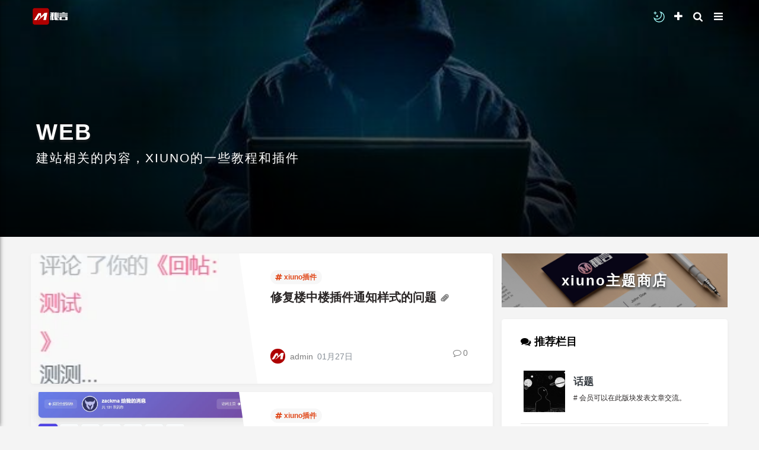

--- FILE ---
content_type: text/html; charset=utf-8
request_url: http://m.shee.cc:10000/?forum-1-1.htm&tagids=65
body_size: 24351
content:










<!DOCTYPE html>
<html lang="zh-cn">
<head>
	
		
	
	
	<meta charset="utf-8">
	<meta name="viewport" content="width=device-width, initial-scale=1">
	
	
	<meta name="description" content="建站相关的内容，XIUNO的一些教程和插件" />
	<meta name="renderer" content="webkit">
	<meta http-equiv="X-UA-Compatible" content="IE=Edge,chrome=1" >

	<title>WEB-秘言</title>
	
	
	
	<link rel="shortcut icon" href="view/img/favicon.ico" />
	<link rel="icon" sizes="32x32" href="view/img/favicon.ico">
	<link rel="Bookmark" href="view/img/favicon.ico" />
	
	<style>
table.nav_tag_list {margin-bottom: 0.2rem;}
table.nav_tag_list td {padding: 0.3rem;}
table.nav_tag_list td a{margin-right: 0.2rem;}
.nav_tag_list .active {font-weight: normal}
.tag_option {
        border: 1px solid #bbb; padding: 1px 10px; border-radius: 10px; text-decoration: none;
}
.tag_option:active, .tag_option.active {
        border: 1px solid #000; background: #000; color: #fff; text-decoration: none;
}
</style>
		<link rel="stylesheet" href="view/css/bootstrap.css?1.0">
	
	
	
		<link rel="stylesheet" href="view/css/bootstrap-bbs.css?1.0">
	<link rel="stylesheet" href="plugin/huux_notice/view/css/huux-notice.css" name="huux_notice"><link rel="stylesheet" href="plugin/meyan_hy/css/hycss.css">
<link rel="stylesheet" href="./plugin/nt_offside/css/offside.min.css">
	
	<!-- 限制只在显示签名的页面（帖子页)加载css，避免增加其它页面负担。 -->
<link rel="stylesheet" href="plugin/fox_floatmenu/oddfox/static/css/style.css"><link rel="stylesheet" href="plugin/shee_Font_Awesome/font/css/font-awesome.min.css"><style>
.meyan-friendlink {


    color: #fff ;
    background: #666;

	padding: 6px 20px;

    border-radius: 6px;
    margin-bottom: 20px;
	margin-top: 15px;
	}
.meyan-friendlinks {
position: relative;

    word-wrap: break-word;

color: #fff !important;
	}
.meyan-friendlink:hover {	
transform: translateX(10px);

    -moz-transform: translateY(-6px);
    box-shadow: 0 26px 40px -24px rgba(0,36,100,.3);
    -webkit-box-shadow: 0 26px 40px -24px rgba(0,36,100,.3);
    -moz-box-shadow: 0 26px 40px -24px rgba(0,36,100,.3);
    transition: all .6s ease;
    zoom: 1;
   
	}
</style>

  <style>.message img{height:auto !important;}/*图片跟随比例*/
.message img,.message audio,.message video{margin-top:8px !important;}/*媒体顶部间距*/
.message table,.message th,.message td{border:1px solid #999 !important;}/*表格简易样式*/
.message img,.message audio,.message video,.message iframe,.message table{max-width:100% !important;}/*元素最大宽度*/
/* 统一引用样式 兼容bbs引用 */
.card.card-thread blockquote,
.card.card-postlist blockquote:not(.blockquote),
.mce-content-body blockquote:not(.blockquote) { border-left: 2px solid #ff0000;font-size: 1rem; margin-left: 0rem; padding-left: 1rem; background-color: inherit;}
/* 编辑器内容-默认字体 */
.mce-content-body { font-family: Microsoft YaHei, 微软雅黑, SimHei;}
/* 编辑器内容-防止图片超宽溢出 */
.mce-content-body img { max-width: 100% !important;width: 220px !important;}
/* 编辑器对bbs评论引用内容做处理，实际项目中删除这些 */
.mce-content-body blockquote.blockquote { font-size: 0.8rem; background-color: #e9ecef; padding: 0.5rem 1rem !important; margin: 0;}
.mce-content-body blockquote.blockquote .avatar-1 { width: 1.3rem; height: 1.3rem; border-radius: 1.3rem;}
.mce-content-body blockquote.blockquote .user { text-decoration: none; color: #868e96 !important; font-size: 12px;}
/* 编辑器按钮 */
.tox .tox-tbtn--bespoke .tox-tbtn__select-label { width: 2.8rem !important;}
/* 内容 */
.message img { border-color: transparent;}</style><link rel="stylesheet" href="plugin/tiny/prismjs/themes/prism-tomorrow.min.css" /><link rel="stylesheet" href="plugin/tiny/prismjs/plugins/toolbar/prism-toolbar.min.css" /><link rel="stylesheet" href="plugin/tiny/prismjs/plugins/line-numbers/prism-line-numbers.min.css" /><link rel="stylesheet" href="plugin/tiny/prismjs/plugins/autolinker/prism-autolinker.min.css" /><link rel="stylesheet" href="plugin/tiny/prismjs/plugins/wpd/prism-wpd.min.css" /><link rel="stylesheet" href="plugin/tiny/prismjs/plugins/match-braces/prism-match-braces.min.css" /><link rel="stylesheet" href="plugin/tiny/prismjs/plugins/treeview/prism-treeview.min.css" /><link href="plugin/xn_theme_meyan/lib/Hui-iconfont/1.0.9/iconfont.css" rel="stylesheet" type="text/css" />
<style>
.meyanhy {
padding: 0.25rem 0.75rem;
    font-size: 1.25rem;
    line-height: 1;
    background-color: transparent;
    border: 1px solid transparent;
    border-radius: 0.25rem;
}
*, *:after, *:before {
  box-sizing: border-box;
}
 .top-shee-forum {   
    margin-top: -3em;
    padding: 0 .5em;
	}
body {
  font-size: 14px;
 font-family:"Helvetica Neue", Helvetica, "Microsoft Yahei", "Hiragino Sans GB", "WenQuanYi Micro Hei", "微软雅黑", "华文细黑", STHeiti, sans-serif;
  -webkit-font-smoothing: antialiased;
  color: #333;
  background-color:#f4f4f4 !important;
  font-weight: 400;
}


    #body {
    padding-top: 0rem !important;
  }
a {

  text-decoration: none;
  transition:.2s;
}
.nav-tabs .nav-item {
    margin-bottom: 10px;
	margin-right: 1rem !important;
}
.message img:hover {

	transform: translateY(-6px);
	-webkit-transform: translateY(-6px);
	-moz-transform: translateY(-6px);
	box-shadow: 0 26px 40px -24px rgba(0,36,100,.3);
	-webkit-box-shadow: 0 26px 40px -24px rgba(0,36,100,.3);
	-moz-box-shadow: 0 26px 40px -24px rgba(0,36,100,.3);
	transition: all .3s ease
}
a {
  color: #292525;
}
.message a {
  color: #ff4f7f;
}
a:hover {
  color: #7e7e7e;
  text-decoration: none;
}

h1, h2, h3, h4, h5, h6, h1 a, h2 a, h3 a, h4 a, h5 a, h6 a {
  color: #000;
  font-weight: 800;
}
#nav > ul > li > a.nav-link {
    border-bottom: 0px solid rgba(255, 255, 255, 0);
}
/* H6标题 */
.card-body .message h6 {

    font-size:12px;
background-image: url([data-uri]);
    background-repeat: no-repeat;
    background-size: contain;
    display: block;
    text-indent: 28px;
	margin: 20px 0;
	color: #f14c4c;
	font-weight: 700
}
/* H5标题 */
.card-body .message h5 {
   
    font-size: 13.28px;

background-image: url([data-uri]);
    background-repeat: no-repeat;
    background-size: contain;
    display: block;
    text-indent: 28px;
	margin: 20px 0;
	color: #f14c4c;
	font-weight: 700
}
/* H4标题 */
.card-body .message h4 {
    
    font-size: 16px;
background-image: url([data-uri]);
    background-repeat: no-repeat;
    background-size: contain;
    display: block;
    text-indent: 28px;
	margin: 20px 0;
	color: #f14c4c;
	font-weight: 700
}
/* H3标题 */
.card-body .message h3 {
   
    font-size: 18.72px;
background-image: url([data-uri]);
    background-repeat: no-repeat;
    background-size: contain;
    display: block;
    text-indent: 28px;
	margin: 20px 0;
	color: #f14c4c;
	font-weight: 700
}
/* H2标题 */
.card-body .message h2 {
    
    font-size: 24px;
background-image: url([data-uri]);
    background-repeat: no-repeat;
    background-size: contain;
    display: block;
    text-indent: 28px;
	margin: 20px 0;
	color: #f14c4c;
	font-weight: 700
}
/* H1标题 */
.card-body .message h1 {
   
   
    font-size: 32px;

background-image: url([data-uri]);
    background-repeat: no-repeat;
    background-size: contain;
    display: block;
    text-indent: 28px;
	margin: 20px 0;
	color: #f14c4c;
	font-weight: 700
}

.btn:focus, .btn.focus {
  outline: 0;
  box-shadow: 0 0 0 0rem rgba(31, 73, 119, 0.25) !important;
}
.onepl {
display: none;
}
.txt-index {
border-left: 10px solid #292525;
    text-indent: 8px;
    font-weight: bold;
    padding: 2px 4px;
    margin: 8px 0px;
}
.container {
  width: 100%;
  padding-right: 20px;
  padding-left: 20px;
  margin-right: auto;
  margin-left: auto;

}

.row {
  display: flex;
  flex-wrap: wrap;

  
}
.h1-6 {
margin-bottom: 10px;
border-bottom: 1px solid #e9ecef;

  
}
.fieldset {
	border: 0px solid #dee2e6;
}
.col-1, .col-2, .col-3, .col-4, .col-5, .col-6, .col-7, .col-8, .col-9, .col-10, .col-11, .col-12, .col, .col-auto, .col-sm-1, .col-sm-2, .col-sm-3, .col-sm-4, .col-sm-5, .col-sm-6, .col-sm-7, .col-sm-8, .col-sm-9, .col-sm-10, .col-sm-11, .col-sm-12, .col-sm, .col-sm-auto, .col-md-1, .col-md-2, .col-md-3, .col-md-4, .col-md-5, .col-md-6, .col-md-7, .col-md-8, .col-md-9, .col-md-10, .col-md-11, .col-md-12, .col-md, .col-md-auto, .col-lg-1, .col-lg-2, .col-lg-3, .col-lg-4, .col-lg-5, .col-lg-6, .col-lg-7, .col-lg-8, .col-lg-9, .col-lg-10, .col-lg-11, .col-lg-12, .col-lg, .col-lg-auto, .col-xl-1, .col-xl-2, .col-xl-3, .col-xl-4, .col-xl-5, .col-xl-6, .col-xl-7, .col-xl-8, .col-xl-9, .col-xl-10, .col-xl-11, .col-xl-12, .col-xl, .col-xl-auto {
  position: relative;
 /* width: 100%;*/
  min-height: 1px;
  padding-right: 20px;
  padding-left: 20px;
  
}

.col-lg-8 {
position: relative;
    min-height: 1px;
    padding-right:20px !important;
    padding-left: 20px !important;
	}


/**  头部 **/

header#header {

	width:100%;

    left:0px;
    position:fixed;
    z-index:1000;
    
}



.logo-2 {
  width: auto;
  height: 30px;
}

.bg-dark {
    background-color: rgba(29, 31,32 ,0.0) !important;
    border-bottom: 0px solid #dee2e6;
    padding: 0.5rem;
	box-shadow: inherit;
}
.bg-d2 {
background: #fff;
    box-shadow: 0 2px 6px 0 rgba(0,0,0,0.04);
}
.btn-secondary:not(:disabled):not(.disabled):active, .btn-secondary:not(:disabled):not(.disabled).active, .show > .btn-secondary.dropdown-toggle {
    color: #fff;
    background-color: #1d1f20;
    border-color: #1d1f20;
}
.btn-secondary {
    color: #fff;
    background-color: #343a40;
    border-color: #343a40;
}

.blockquote {
border-left: 2px solid #ff0000;font-size: 1rem; margin-left: 0rem; padding-left: 1rem; background-color: inherit;

}

.bg-c {
padding-top: 15px;

}

.thread-2 {

    margin-bottom: 20px;
    padding: 0px 0 20px;
    border-bottom: 0px dotted #e0e0e0;
    margin-bottom: 5px;
    border-radius: 5px;
    background: border-box;
    padding: 10px;
    width: 100%;

    overflow: hidden;
    padding: 1.3rem;
}

.navbar-dark .navbar-brand {
  color: #fff;
 margin-right: 0rem;
}
.card-header-tabs > .nav-item > .nav-link:hover:not(.active) {
    border: 0px solid rgba(255,255,255,0);
}
.navbar-dark .navbar-toggler-icon {
  background: url(plugin/xn_theme_meyan/img/menu.png) no-repeat;
}
.navbar-dark .navbar-toggler {
    color: #fff;
    border-color: rgba(255, 255, 255,0);
}
.navbar-expand-lg .navbar-nav .nav-link {
  padding-left: 10px;
  padding-right: 10px;
}

.navbar-dark .navbar-nav .nav-link {
  color: #b5b5b5;
font-size: 15px;
}



.card-header-tabs > .nav-item > .nav-link.active {
 background-image:none;
color: #c6303e;
    border-bottom: 2px solid #c6303e;
  }

.navbar-dark .navbar-nav .nav-link:hover, .navbar-dark .navbar-nav .nav-link:focus {
  color: #fff;
}

.navbar-dark .navbar-nav .show > .nav-link, .navbar-dark .navbar-nav .active > .nav-link, .navbar-dark .navbar-nav .nav-link.show, .navbar-dark .navbar-nav .nav-link.active {
  color: #ff4e00 !important;
}
.dropdown-menu {

    color: #303030;
    border: 0px solid rgba(0, 0, 0, 0.15);
    background-color: #e9ecef;
 
}
.dropdown-item {

    color: #000;
  
}
.dropdown-divider {

    border-top: 1px solid #5f5f5f;
}
.dropdown-item:hover, .dropdown-item:focus {
  color: #ccc;
  text-decoration: none;
  background-color: #404040;
}

/**  头部 end **/

.card-header {
padding: 1.5rem 1.25rem;
background-color: rgba(0, 0, 0, 0.0);
    border-bottom: rgba(0, 0, 0, 0.0);
}


.card > .card-header {
  color: #fff;
  font-size: 14px;
  border-bottom: 0px solid #fff;
  background: #f4f4f4;
}

.card-header-tabs > .nav-item > .nav-link {
 
    border-color: inherit;
  border-bottom-color: inherit;
      padding: 8px 10px 8px 10px;
    background-image: inherit;
	background-color: rgba(0, 0, 0, 0.0);
}

.card-ar-tabs > .nav-item > .nav-link.active {
  background: #f4f4f4;
  border-color: #f4f4f4;
  border-bottom:  2px solid #292525;
  color: #292525;
}

.card-body {
  padding: 4px;
}

.thread {
position: relative;
   border-radius: 0.33rem !important;
   
    background-color: #fff;
   
    vertical-align: top;
    margin-top: 14px;
   
  margin-bottom: 0px;
    box-shadow: 0 2px 6px 0 rgba(0,0,0,0.04);
    border-bottom: 0px dotted #e0e0e0;
    padding: 0rem 0rem;
    
}
}
.thread:hover {
    background-color: #f1f1f1;
}
.thread-2:hover {
    background-color: #f1f1f1;
}
.card-footer {
    padding: 0.75rem 1.25rem;
    background-color: #f8f9fa;
    border-top: 1px solid #b5b5b5;
}
	.tj {
	border-radius: 0.33rem !important;
position: relative;
    padding: 2rem 2.25rem;
    margin-bottom: 20px;
    background-color: #fff;
    //border: 1px solid #e8e8e8;
    vertical-align: top;
    margin-top: 14px;
    box-shadow: 0 2px 6px 0 rgba(0,0,0,0.04);
}
.input-group2 {
    position: relative;
    display: flex;
    flex-wrap: wrap;
    align-items: stretch;
    width: 200px;
}
.text-muted-3 {
    color: #ccc;

}
.btn {
  //display: inline-block;
  font-weight: 400;
  text-align: center;
  white-space: nowrap;
  vertical-align: middle;
  user-select: none;
  border: 1px solid transparent;
  font-size: 1rem;
  line-height: 1.5;
  border-radius: 3px;
  transition: color 0.15s ease-in-out, background-color 0.15s ease-in-out, border-color 0.15s ease-in-out, box-shadow 0.15s ease-in-out;
}

.fanhui {
   
    text-align: center;
}

.top_span_red {
	background: #c40000;
	margin-right: 5px;
	padding: 0 5px;
	border-radius: 2px;
	color: #fff
}

.top_span_gray {
	background: #ccc;
	margin-right: 5px;
	padding: 0 5px;
	border-radius: 2px;
	color: #fff
}

.site-list-ul {
	list-style: none;
	padding: 0;
	margin: 0
}

.site-brief ul li, .site-top ul li, .site-reply ul li {
	clear: both;
	margin: 0;
	border-bottom: 1px dashed #b5b5b5;
}

.site-top ul li {
	height: 43px;
	line-height: 43px;
	font-size: 15px;
	overflow: hidden;
}

.col-xs-4 {
	float: left;
	width: 25%;
}


.site-brief li:last-child, .site-top li:last-child, .site-reply li:last-child {
	border-bottom: none;
}
	

.aside .btn {
  padding: 10px;
}


.breadcrumb {
  background: #fff !important;
  border:none;
  box-shadow: 0 0px 0px 0 rgba(0,0,0,.04);
  display: flex;
  flex-wrap: wrap;
  padding: 1.35rem 0.2rem;
  margin-bottom: -1rem;
  list-style: none;
  border-radius: 0.25rem;
}


.avatar-3 {
 width: 3.5rem;
 height: 3.5rem;
 
}
.tt-greyx {
    color: #fff;
 
}

.btn-primary {
    color: #fff;
    background-color: #333;
    border-color: #f8f9fa;
}

.btn-secondary {
    color: #fff;
    background-color: #333;
    border-color: #333;
}
.btn-secondary:hover {
  color: #fff;
  background-color: #495057;
  border-color: #495057;
}

.card {
border: none;
box-shadow: initial;
}

.subject {
  font-size: 1.34rem;
  
}
.message {
    font-size: 18px;
   color: #151617;
    line-height: 1.7;
    position: relative;
    text-align: initial;
    WORD-BREAK: break-word;
    overflow: hidden;
    
}
.form-control {

    background-color: #f8f9fa;

    border: 1px solid #f8f9fa;
    
}
.btn-primary:hover {
  color: #fff;
  background-color: #495057;
  border-color: #f8f9fa;
}

.btn-primary:not(:disabled):not(.disabled):active, .btn-primary:not(:disabled):not(.disabled).active, .show > .btn-primary.dropdown-toggle {
  color: #fff;
  background-color: #2b2929;
  border-color: #f8f9fa;
}

.page-link {
    position: relative;
    display: block;
    padding: 0.5rem 0.75rem;
    margin-left: -1px;
    line-height: 1.25;
    color: #1f4977;
    background-color: #fff;
    border: 1px solid #fff;
}
.badge-pill {
    padding-right: 0.8em;
    padding-left: 0.8em;
    border-radius: 1.25rem;
    font-size: 12px;
    vertical-align: top;
    margin-top: 3px;
    padding-top: 3px;
	font-weight: 400;
}	
.txt-13 {
    border-radius: 1.25rem;
    font-size: 12px;
    font-weight: 400;
    color: #ff4e00 !important;
    background-color: #fff1d4;
    text-shadow: initial;
    vertical-align: inherit;
    display: inline-block;
    padding: 0.25em 0.8em;
    line-height: 1;
    text-align: center;
    white-space: nowrap;
    margin-top: 3px;
    padding-top: 3px;
}
.nav_tag_list .active {
    font-weight: 400 !important;
   
    border-radius: 1.25rem;
    font-size: 12px;
    vertical-align: top;
    padding: 0.1em 0.5em;
    background: #343a40;
    color: #fff;
	margin-right: 0.1rem;
}
table.nav_tag_list td a {
    
	    font-weight: 400;
    
    border-radius: 1.25rem;
    font-size: 12px;
    vertical-align: top;
    padding: 0.1em 0.5em;
	margin-right: 0.1rem !important;
	float: left;
    
}

.list-group-item.active {
    z-index: 2;
    color: #fff;
    background-color: #292525;
    border-color: #292525;
}

li.line-height-2 {
    list-style-type: none;
    padding: 3px;
}

.break-all {
padding-left:0;


}
.modal {
    width: 100% !important;
	}

button.btn.btn-outline-secondary {
    color: #fff;
    background-color: #292525;
    border-color: #ffffff00 !important;
}





li.friendlink {
    width: 50%;
    display: inline;
    padding-right: 4px;
}

ul.author-post {
    padding-left: 0px;
}

.page-item.active .page-link {
    z-index: 1;
    color: #fff;
    background-color: #333;
     border-color: #333; 
}
.bg-dark-p {
align-items: center;
    display: flex;
    background: hsl(0deg 0.01% 19.79%) !important;
    padding:2px 5px;
    border-radius: 2rem;
	}
.page-link {
   
    color: #333;
   
}
.badge-secondary {
    color: #fff;
    background-color: #343a40;
   }
   .meyand {
width: 100%;
height: 400px;
//background-color: #fff;
    background: linear-gradient( rgba(0, 0, 0, 0.3), rgba(0, 0, 0, 0.3) ), url(plugin/xn_theme_meyan/img/bj-102.jpg) center no-repeat;
 
 background-size: cover;
	}

.txtt {
font-weight: 800;

    text-align: center;
    position: relative;
    top: 50%;
    transform: translateY(-50%);
    color: #fff;
	//text-shadow: #000 1px 0 0, #000 0 1px 0, #000 -1px 0 0, #000 0 -1px 0;
	font-size: 2.7rem;
    letter-spacing: 2px;
	text-shadow: 0 0.1875rem 0.3125rem #1c1f21;
}	
.txtb {
    
font-weight: 400;
    text-shadow: 0 0.1875rem 0.3125rem #1c1f21;
    color: #fff;
	//text-shadow: #000 1px 0 0, #000 0 1px 0, #000 -1px 0 0, #000 0 -1px 0;
	font-size: 1.5rem
}
/*幻灯片*/
.text-white {
    color: #fff !important;
    position: absolute;
    width: 80%;
    line-height: 3rem;
    text-align: center;
    bottom: 10rem;
   left: 10%;
   font-size: 2.5rem;
    //overflow: hidden;
    //white-space: nowrap;
    //text-overflow: ellipsis;
    //background-color: rgba(255,255,255,0.65);
	text-shadow: 0 0.1875rem 0.3125rem #1c1f21;
	
}
.carousel-indicators {
bottom: 10px;
}
.shee-logo {
    background: url(plugin/xn_theme_meyan/img/logo/logo_hs.png);
    width: 80px;
    background-size: cover;

}
.carousel-control-prev-icon, .carousel-control-next-icon {

    width: 20px;
    height: 20px;

}
.carousel-control-prev, .carousel-control-next {

    //top: 40px;
  
}
/*幻灯片小屏*/
@media (max-width: 576px) {

.carousel-indicators {
bottom: 1px;
}
.text-white {
width: 90%;
    left: 5%;
    bottom: 4rem;
    font-size: 1.5rem;
    line-height: 2rem;
    //font-size: calc(21px + 2 * (100vw - 1600px) / 265) !important;
}
}




@media (min-width: 1200px) {
  .container {
    max-width: 1200px;
  }


}

/* 小屏: only small screen */
@media (max-width: 576px) {
.card-header {
padding: 1.5rem 0.2rem;

}
.thread {
position: relative;
   border-radius: 0rem !important;
   

    
}
.bg-dark {
    background: rgba(29, 31, 32, 0)!important;
    box-shadow: 0 2px 14px 0 rgba(0, 0, 0, 0);

}
.shee-logo {
    background: url(plugin/xn_theme_meyan/img/logo/logo_hs.png);
    width: 80px;
    background-size: cover;
    border-radius: 0.8rem;
}
.meyand {

height: 250px;
	}

.txtt {
    

	font-size: 2rem;
}
.txtb {
    
	font-size: 1rem
}
  .col-lg-8 {

    padding-right:8px !important;
    padding-left: 8px !important;
	}
 
  #body > .container > .row > div {
    padding: 0.5rem;
	
  }


}
@media (max-width: 770px) {
  .col-lg-8 {

    padding-right:8px !important;
    padding-left: 8px !important;
	}

}
.spic {width:100%;margin-bottom:1rem;box-shadow:2px 2px 3px rgba(0, 0, 0, 0.2);display:block;}

.spic img{width:100%;height:150px;margin:0 auto;border-radius:0.25rem;}
.nav_botton{display:block !important}


}



/*  中屏: small + middle */
@media (max-width: 992px) {
  #nav {
    padding-top: 1.5rem;
    padding-left: 0.5rem;
  }
  #nav > ul:first-child > li:not(:first-child) {
    padding-left: 3rem;
  }

 .logo-2 {
    width: auto;
    height: 24px;

}
    #body-2 {
    padding-top: 50px;
	flex: 1 0 auto;
  }

  .col-lg-8 {

    padding-right:8px !important;
    padding-left: 8px !important;
	}
	
	
}




.addattach:hover {
  font-weight: 800;
}


</style>

  
<link rel="stylesheet" href="plugin/fox_tags/oddfox/static/css/style.css?1.1">

	
</head>

<body>
	
	
	
	
	<!-- 
		轻论坛导航：默认头部
		Bootstrap 4.0 推荐的 PC/Mobile 公共写法 
		优点：公用性强
		缺点：结构稍微有点复杂
	-->
	
	
	<style>

.navbar-dark .navbar-toggler {
  border-color: rgba(255, 255, 255, 0);
}
		.navbar-expand-lg .navbar-toggler {
    display: block;
}	
.navbar-expand-lg .navbar-collapse {
    display: block !important;
    flex-basis: auto;
}
.navbar-dark .navbar-nav .nav-link {
    color: #212529;
}

	.hide{
            top: -60px;
        }

 .navbar-toggler:focus {
margin: 0px;
 outline: none;
}

 .navbar-dark .navbar-nav-b .active > .nav-link, .navbar-dark .navbar-nav-b .nav-link.show, .navbar-dark .navbar-nav-b .nav-link.active {
     background: #c6303e ;   
  border-radius: 0.5rem;
      color: #ffffff;
}
.nm {
background: rgba(233, 236, 239,0.73);
    color: #212529 !important;
    border-radius: 2rem;
	font-size: 14px !important;
	padding: 4px 20px 4px 20px !important;
}
.nm-2 {

    padding: 3px 0px 0px 0px !important;
}
.nm-3 {
background: rgba(233, 236, 239,0.73);
    color: #212529 !important;
    border-radius: 2rem;
	font-size: 12px !important;
	padding: 3px 10px 3px 10px !important;

}
.navbar-brand-2 {
    display: inline-block;
    padding-top: 0.3125rem;
    padding-bottom: 0.3125rem;
    margin-right: 0rem;
    font-size: 1.25rem;
    line-height: inherit;
    white-space: nowrap;
}
.dropdown-menu {
    right: 45px;
	left: inherit;
    min-width: 0rem;

}
	.badge-pill {
    margin-top: 0px;
}


	.t {
color: #b5b5b5;
}
.t3:hover {
color:#fff;

}

.nav-link {

    padding: 0.5rem 0.8rem;
}
.navbar-nav-b {
    display: inherit;

    padding-left: 0;
    margin-bottom: 0;
    list-style: none;
}

.opp {
    flex-direction: initial;
  }	
  
  .nav-item {
    padding-left: 0rem !important;

  }  
    .so {
	
  display:none;
  }

     .bbs-zy {

  display:initial;


  }

  }
  
  .navbar-brand {

    font-size: 14px;


}
  .navbar-toggler {

    //font-size: 14px;

}
.t3 {
color:#ccc;

}

 
 #nav {
padding-top: 0rem;
    padding-left: 0rem;

}
.collapse {

    overflow-y: auto;
    max-height: calc(100vh - 50px);
	//height: 800px;
}



.k {
padding: 0.7rem 1.8rem;
    font-size: 1.2rem;
color: #1d1f20;
}
.k:hover {
  background: #c6303e !important;   
  border-radius: 0.5rem;
  color: #ffffff;
}
.e {
padding: 0.4rem 0.99rem;
font-size: 2.7rem !important;
    border-radius: 2.5rem;
    margin-bottom: 15px;
    text-align: center;
    vertical-align: top;
    float: left;
  
}
.shee-e {
font-size: 12px;

}
.f {
    margin-top: 0px;
  background: #f8f9fa;
   


    margin-bottom: 12px;

    float: left;

}
. {
color:#333;

}
.:hover {
color:#fff;

}
.txt-111 {

    position: relative;
    padding: 0rem 0.3rem;
    margin-bottom: 20px;
    //background-color: #222425;
    text-align: center;
    vertical-align: top;
   
    float: left;
    margin: 8px;
    width: 95%;
}
.opp {
    padding: 0.6rem 0.6rem;
	border-bottom: 0px dotted #4c4c4c;
	    background: #f8f9fa;
    margin-bottom: 12px;
	border-radius: 0.5rem;
  }	
    .so {

  display: block;
   margin-bottom: 12px;
  }
      .so-2 {

padding: 0.2rem 0.5rem;
  }
        .sy {

  display: initial;


  }
       .bbs-zy {

display:none;


  }

   .ys {
  display:none;
  }
.se {
float: left;
}
.navbar-nav-b {
    display: initial;


    float: left;
	width: 100%;
}
.navbar-nav {
     display: block; 
     
}

.bg-dark-p {
    align-items: center;
    display: flex;

    padding: 14px 15px;
    border-radius: 2rem;
}
.bg-dark-t {
 
    padding: 4px 5px;
    border-radius: 2rem;
    position: absolute;
    top: 165px;
    right: 60px;
    z-index: 1023;

    text-align: center;
}
.bg-dark-t a{
 color: #f8f9fa;
}
.meyanhy {
    background: url(plugin/meyan_hy/images/yueliang.svg) no-repeat center;
    color: #2a90ff ;
	width: 1.75rem;
    height: 1.75rem;
	background-size: 100% 100%;
filter: invert(98%) sepia(95%) saturate(5292%) hue-rotate(161deg) brightness(114%) contrast(114%);
}
.bg-dark-s
{
	background:initial;
	position:relative;
	animation:myfirst 5s;
	-webkit-animation:myfirst 5s; /* Safari and Chrome */
}

@keyframes myfirst
{
	0%   {background:initial; left:0px; top:2px;}
	25%  {background:initial; left:0px; top:2px;transition: all .3s ease;zoom: 1;padding: 0.2em 1em;transform: scale(1.2); border-radius: 1.1rem;}
	50%  {background:initial; left:0px; top:2px;transition: all .3s ease;zoom: 1;padding: 0.2em 1em;transform: scale(1.2); border-radius: 1.1rem;}
	75%  {background:initial; left:0px; top:2px;}
	100% {background:initial; left:0px; top:2px;}
}
/* 隐藏 Chrome、Safari 和 Opera 的滚动条 */
.example::-webkit-scrollbar {
    display: none;
}

/* 为 IE、Edge 和 Firefox 隐藏滚动条 */
.example {
  -ms-overflow-style: none;  /* IE 和 Edge */
  scrollbar-width: none;  /* Firefox */
}
.scrolled {
    background: rgba(29, 31, 32, 0.85)!important;
}

  </style>

<script src="plugin/xn_theme_meyan/model/jquery-2.0.3.js"></script>

<script>

    $(function(){
        //页面初始化的时候，获取滚动条的高度（上次高度）
        var start_height = $(document).scrollTop();
        //获取导航栏的高度(包含 padding 和 border)
        var navigation_height = $('#header').outerHeight();
        $(window).scroll(function() {
            //触发滚动事件后，滚动条的高度（本次高度）
            var end_height = $(document).scrollTop();
            //触发后的高度 与 元素的高度对比
            if (end_height > navigation_height){
                $('#header').addClass('hide');
            }else {
                $('#header').removeClass('hide');
            }
            //触发后的高度 与 上次触发后的高度
            if (end_height < start_height){
                $('#header').removeClass('hide');
            }
            //再次获取滚动条的高度，用于下次触发事件后的对比
            start_height = $(document).scrollTop();
        });
    });

</script>

<script>
window.onscroll = function() {scrollFunction()};

function scrollFunction() {
  var navbar = document.getElementById("header");
  if (document.body.scrollTop > 50 || document.documentElement.scrollTop > 50) {
    navbar.classList.add("scrolled");
  } else {
    navbar.classList.remove("scrolled");
  }
}
</script>
	<header class="navbar  navbar-dark bg-dark navigation" id="header">

		<div class="container"style="padding-right: 10px; padding-left: 10px;">
			
			
			
			
			<a  class="navbar-brand text-truncate " href="forum-1.htm">
				<img class="logo-3 " src="plugin/xn_theme_meyan/img/logo/logo_hs.png">
			
			</a>
			
			

			
			
			
<!-- 手机右侧 -->
<div >
					<a  href="javascript:switchNightMode()" class="  meyanhy mr-3 " target="_self" >
</a>	
      <a  class="navbar-brand mr-3"  href="thread-create-1.htm"title="发表"><i class="icon-plus "></i></a>	
     <a  class="navbar-brand mr-1"   href="search.htm"><i class="icon-search"></i></a>       
	<button class="navbar-toggler " type="button" data-toggle="collapse" data-target="#nav" aria-controls="navbar_collapse" aria-expanded="false" aria-label="展开菜单">
				<i class="icon-reorder"></i>
			</button>			
			
			
	
			</div>
				<!--手机目录-->
			<div class="collapse navbar-collapse example" style="overflow-x: hidden;overflow-y: scroll;transition: all .6s ease;" id="nav">


				
					<div >
					<div style="background: linear-gradient(to right,#212529,#212529);height: 200px;    background: linear-gradient( rgba(0, 0, 0, 0), rgba(0, 0, 0, 0.6) ),url(/plugin/xn_theme_meyan/img/7.jpg) center no-repeat; ">

			
				
<style>
.shee-mll {
display: inline-block;
width: 50px;
    height: 50px;
    line-height: 44px;
    border-radius: 28px;
    text-align: center;
    font-size: 1.5rem;
	color: #fff;
	}
</style>
					<div class="sidebar--title  text-center" style="padding: 20px;">
					
				<div class="mb-1 ">															
				<a  class="" href="user-login.htm"><img class="avatar-4 " src="/plugin/xn_theme_meyan/img/b/9.jpg" style="
    box-sizing: border-box;

    border-radius: 50%;
    overflow: hidden;
    box-shadow: 0 5px 15px 0px rgba(0, 0, 0, 0);
    transform: translatey(0px);
"></a>
		
		<h5 class="font-weight-bold mt-3"style="color: #f8f9fa;">你好！欢迎来访！</h5>
			<div class="mt-2 "style="
    color: #9e9e9e;
">
				请登录后探索更多精彩内容！		</div> 
		<div class="mt-3">
			<a  href="user-login.htm" class="btn btn-primary"> 登录</a> 

		</div></div>
								
									</div>
					<div  >
					<ul class="navbar-nav-b  mr-auto"style="padding: 0px 20px 20px 20px;">
					
					<li class="nav-item home" fid="0" data-active="fid-0"><a  class="nav-link mb-1 k" href="."> 首页</a></li>
					
										
					<li class="nav-item " fid="8" data-active="fid-8">
						<a  class="nav-link mb-1 k" href="forum-8.htm"> 话题</a>
					</li>
					
										
					<li class="nav-item " fid="15" data-active="fid-15">
						<a  class="nav-link mb-1 k" href="forum-15.htm"> 分享</a>
					</li>
					
										
					<li class="nav-item " fid="7" data-active="fid-7">
						<a  class="nav-link mb-1 k" href="forum-7.htm"> 记录</a>
					</li>
					
										
					<li class="nav-item " fid="1" data-active="fid-1">
						<a  class="nav-link mb-1 k" href="forum-1.htm"> WEB</a>
					</li>
					
										
					<li class="nav-item " fid="13" data-active="fid-13">
						<a  class="nav-link mb-1 k" href="forum-13.htm"> 影单</a>
					</li>
					
										
					<li class="nav-item " fid="4" data-active="fid-4">
						<a  class="nav-link mb-1 k" href="forum-4.htm"> 网摘</a>
					</li>
					
										
					
				</ul>


</div>
		</div>
</div>

				<!-- 手机目录结束 -->

			</div>
	</div>
	
	</header>
	
	<script type = "text/javascript" >
function switchNightMode() {
  var night = document.cookie.replace(/(?:(?:^|.*;\s*)night\s*\=\s*([^;]*).*$)|^.*$/, "$1") || "0";
  if (night == "0") {
    document.body.classList.add("night");
    document.cookie = "night=1;path=/";
    console.log("ҹ��ģʽ����")
  } else {
    document.body.classList.remove("night");
    document.cookie = "night=0;path=/";
    console.log("ҹ��ģʽ�ر�")
  }
}

(function() {
  if (document.cookie.replace(/(?:(?:^|.*;\s*)night\s*\=\s*([^;]*).*$)|^.*$/, "$1") === '') {
    if (new Date().getHours() >= 21 || new Date().getHours() < 6) {
      document.body.classList.add("night");
      document.cookie = "night=1;path=/";
      console.log("ҹ��ģʽ����")
    } else {
      document.body.classList.remove("night");
      document.cookie = "night=0;path=/";
      console.log("ҹ��ģʽ�ر�")
    }
  } else {
    var night = document.cookie.replace(/(?:(?:^|.*;\s*)night\s*\=\s*([^;]*).*$)|^.*$/, "$1") || "0";
    if (night == "0") {
      document.body.classList.remove("night")
    } else {
      if (night == "1") {
        document.body.classList.add("night")
      }
    }
  }
})();

</script>
<style>

#body {
    padding-top: 3.8rem;
  }	
.txtt {

   text-align:left; 

    padding: 1.5rem;
  transform: translateY(-20%);

}
@media (max-width: 992px) {

#body {
    padding-top: 3rem;
  }	
.ba {
    display: inline-block;
    padding: 0.5em 1em;
    font-size: 0.8rem;
    text-shadow: none;
    background: #00000073;
    line-height: 1;
    color: #fff;
    border-radius: 1.25rem;
}	  
}
	</style>
	<main id="body">
	<div class="meyand" style="background: linear-gradient( rgba(0, 0, 0, 0.4), rgba(0, 0, 0, 0.85) ), url(upload/forum/1.png) center no-repeat;background-size: cover;">	<div class="txtt  container">
	WEB	
		<div class="txtb" >建站相关的内容，XIUNO的一些教程和插件</div>		<div class="hidden-lg">


			
			
		
			</div>				
						</div></div>
	
		<div class="container">
	
		

<style>

.nav-tabs .nav-item {
    margin-bottom: 10px;
}
.card-header-tabs > .nav-item > .nav-link.active {
    background-image: linear-gradient(0deg, #343a40, #343a40);
    border-color: #fff;
    color: #fff;
    border-bottom-color: #fff;
	border-radius: 2rem;
}
    
.card-header-tabs > .nav-item > .nav-link {
    padding: 6px 25px 6px 25px;
	background-image: linear-gradient(0deg, #fff0, #fff0);

}
.card > .card-header {
    color: #ffffff00;
    font-size: 14px;
    border-bottom: 0px solid #fff;
    
}
.nav-tabs .nav-link {
    border: 0px solid transparent;
    border-top-left-radius: 0rem;
    border-top-right-radius: 0rem;
}
#body {
    padding-top: 3.8rem;
  }	

@media (max-width: 992px) {

#body {
    padding-top: 3.7rem;
  }		
}
.rounded {
    border-radius: 0rem !important;
}
.col-lg-4 {
position: relative;
    min-height: 1px;
    padding-right: 8px;
    padding-left: 8px;
	}

.text-muted-2 {
    color: #343a40;
	font-size: 34px;
}



.card-body {
    padding: 0px;
}
.roww {
  
 
  flex-wrap: wrap;

}




.tj {
    position: relative;
    padding: 2rem 2.25rem;
    margin-bottom: 20px;
    background-color: #fff;
    //border: 1px solid #e8e8e8;
    vertical-align: top;
    margin-top: 7px;
    //box-shadow: 0 2px 6px 0 rgba(0,0,0,0.04);

}
.tj-2 {
    position: relative;
    padding: 1rem 1rem;
    
   background: #956a4d;
   background: linear-gradient( rgba(0, 0, 0, 0.3), rgba(0, 0, 0, 0.3) ), url(plugin/xn_theme_meyan/img/bj-101.jpg) center no-repeat; 
    vertical-align: top;
    
       margin-top: 14px;

}
.tc {
  
    padding: 1rem 1rem;
    

}
.bg-c {
    padding-top: 15px;

}
.card {
    background: #fff;
    border: none;  
    display: initial;	
}
   .sy {
  display:none;
  }
@media (max-width: 992px) {
.tj {
padding: 2rem 1.25rem;
	}
.tj-2 {
padding: 1rem 1.25rem;
	}
.tt-grey {

    padding: 15px;


}	
table.nav_tag_list {
    margin-left: 1rem !important;
}
        .sy {

  display: block;

  }
   .ding{
 margin-top: -3em;

 }
}
</style>


<div class="row ding">

	<div class="col-lg-8 mt-3 main">

		
		

		
		
			
		<div class="card-threadlist">
			
			<div class="card-body">
							
				<ul class="list-unstyled threadlist mb-0">
					
		
										<style>
.icon-shee-r:before {content:'热门';color: #fff;font-size: 0.8rem;border:1px solid #ff1414;padding:0 4px;background-color: #ff1414;position: absolute;top: 14px;left: 14px;}

 .txt-100 {
    border-bottom: 0px dotted #e0e0e0;
    overflow: inherit;
    -webkit-line-clamp: inherit;
    height: inherit;
    font-weight: 600;
}
 .reds {

    color: #E04A1C ;
}
 .img-tip {
color: #fff;font-size: 0.8rem;border:1px solid #F7F7F7;padding:0 4px;background-color: #F7F7F7;
    position: absolute;
    top: 30px;
    left: 30px;
   
	}
 .img-tip-2 {
font-weight: 600;
    font-size: 12px;

    padding: 0.2rem .6rem;
    background: #F7F7F7;
border-radius: 25px;
   
	}	
body.night .img-tip-2 {


    background: #2e3132;

}	
body.night .reds {

  color: #fff;
}
.img-bj {

position: absolute;
    width: 100%;
    height: 200px;
    left: 20px;
    top: 20px;
    padding-top: 125px;
    background: linear-gradient( rgba(0, 0, 0, 0), rgba(0, 0, 0, 0) );
}


.txt-10 {
    font-size: 12px;
}
.su {

    padding: 1rem 1rem 0rem 1rem;
  
}
.su-top {
    position: absolute;
    bottom: 25px;
    width: calc(100% - 0px);
	}
.media-left, .media-right, .media-body {
    display: block;
    vertical-align: top;
}
.thread, .post {
    border-bottom: 0px dotted #e0e0e0;
    padding: 1.3rem 1.3rem;
	margin-right: -13px;
    margin-left: -13px;
	margin-top: 0px;
  margin-bottom: 10px;
}
.media-left, .media-right, .media-body {
    display: block;
    vertical-align: top;
}
.text-grey, .text-gray {
    color: #7e7e7e !important;
}
.img-greys {
    border-radius: 0.33rem;
border-radius: 3px;
    width: 100%;
    height: 200px;
    padding-top: 0px;
	object-fit: cover;
}

.line-limit-length {
display:none;
    
  }
.line-limit-length-2 {

    overflow: hidden;
	text-overflow: ellipsis;
	display: -webkit-box;
    -webkit-line-clamp: 2;
    -webkit-box-orient: vertical;
    color: #7E7E7E;
	padding-top: 10px;
	font-size: 14px;
  }
.img-greys2 {
    border-radius: 6px;
	width: 0px;
	height: 0px;
	float:right 
    border: 1px solid #ffffff;
	//box-shadow: 1px 1px 3px #b5b5b5;
	margin-right: 0rem !important;
	object-fit: cover;
  }
  .si {


display:none;
}
  .si-2 {


display:block;
}

.subject {
    font-size: 18px;
}

.thread:hover .img-greys {

height: 200px;	
transition: all .6s ease;
}
.thread:hover  .img-bj {
padding-top: 155px;
height: 300px;	
transition: all .6s ease;
}



@media (min-width: 576px) {

.thread, .post {
padding: 0rem 0rem;
	margin-top: 14px;
height: 220px;
}

.thread:hover .img-greys2 {

width: 400px;
transition: all .6s ease;
}
 .txt-100 {

    overflow: hidden;
    -webkit-line-clamp: 2;
    height: 62px;
    font-weight: 800;
}
.su {

    padding: 2rem 1rem;
  
}
.icon-shee-r:before {color: #fff;padding:0 4px;background-color: #ff1414;}
.subject {
    font-size: 20px;
	margin-right: 2rem !important;
}

  .si {


display:block;
}
  .si-2 {


display:none;
}
.img-bj {

position: absolute;
display:none;
}
.img-greys {
    display:none;
  }
.img-greys2 {
border-radius: 0.33rem ;

    width: 390px;
    height: 220px;
	clip-path: polygon(0px 0px, 90% 0px, 98% 100%, 0% 100%);
    float: right;
    object-fit: cover;
    //box-shadow: 1px 1px 3px #b5b5b5;
  

  }
.line-limit-length {
    overflow: hidden;
    text-overflow: ellipsis;
    display: inherit;
    -webkit-line-clamp: 3;
    -webkit-box-orient: vertical;
    height: 75px;		  
    color: #7E7E7E;
	padding-top: 10px;
	font-size: 14px;

  }
.line-limit-length-2 {
display:none;
    
  }
  .img-tip {
 
    top: 15px;
    left: 15px;
}
  }
  
  

  

</style>
						
									
					<li class="media thread tap  " data-href="thread-2474.htm" data-tid="2474">
						
						

<div><a  href="thread-2474.htm"><img class="img-greys2 " src="plugin/xn_theme_meyan/img/loading.gif" data-echo="upload/attach/202601/1_1769509640263.webp" ></a></div>
						
						
					
						<div class="media-body">
							<div class="subject break-all ">
							<div class="d-flex txt-10  justify-content-between small text-muted  ">
							
						<div class="img-tip-2 mb-2 si-2">
<span class="mb-0 text-info xxhidden-sm">
                    
    <a class="reds" href="tag-1.htm" ><i class="fa fa-hashtag"></i> xiuno插件</a>
</span>
</div>
</div>

							<a  href="?thread-2474.htm"><img class="img-greys " src="plugin/xn_theme_meyan/img/loading.gif" data-echo="upload/attach/202601/1_1769509640263.webp" ></a>

	<div class="mt-3 si-2">
							<div class="txt-100 mb-3">
								
																								
								
								<a  href="thread-2474.htm"> 修复楼中楼插件通知样式的问题</a>
								
								<i class="icon small filetype other "></i>								
								
								
																



															
								</div>
							
		<div class=" mb-3 text-muted" style="font-size: 14px;">
								   

	
  
		
				<span >
								Tillreetree 的楼中楼插件，在回复以后，消息中心显示的样式会
</span>
</div>						
							<div class="d-flex txt-10  justify-content-between small text-muted">
							
								<span >
								<span >
																									
										<a  href="user-1.htm"  tabindex="-1">
	<img  class="mr-1" style="
    width: 1.8rem;
    height: 1.8rem;
	border-radius: 2.5rem;
" src="upload/avatar/000/1.png?1736688825">
						</a>
					
						
<span class="username txt-22 mr-1 " uid="1">

admin
				
</span>

						<span class="date txt-22 mr-1  hidden-sm-2">	
01 月 27 日</span>
		
			
							
																	

								
																		
									
									
							</span>	
								
								</span>
								<div class="text-right text-grey txt-10 ml-2"style="
    display: table;
">
								<span class="txt-22"style="
    display: table-cell;
    vertical-align: middle;
">
								   
   
								
									
									</span>
								
								</div>
							</div>
							</div>
<div >
		
								<div class="si su" >
								
	<div class="txt-100">
									<div class="d-flex txt-10  justify-content-between small text-muted  ">
							<div class="img-tip-2 mb-2 si">
<span class="mb-0 text-info xxhidden-sm">
                    
    <a class="reds" href="tag-1.htm"  ><i class="fa fa-hashtag"></i> xiuno插件</a>
</span>
</div>
 </div> 
								
																								
								 

								<a  href="thread-2474.htm"> 修复楼中楼插件通知样式的问题</a>
								
								<i class="icon small filetype other "></i>								
								
								
																



																
								</div>
														
									
							


								
							
<span class="badge"> </span>
			<div style="margin-top: 2.7rem;">
<div class="d-flex  justify-content-between small text-muted" style="font-size: 1rem;">
							
								<div class="mt-1" style=" display: table;">
								<span style=" display: table-cell;
    vertical-align: middle;">
																									
						<a  href="user-1.htm"  tabindex="-1">				
	<img  class="mr-1 mb-1" style="
    width: 1.8rem;
    height: 1.8rem;
	border-radius: 2.5rem;
" src="upload/avatar/000/1.png?1736688825">
						</a>

						
<span class="username text-grey mr-1 ">admin</span>

						<span class="date mr-1  hidden-sm-2">
01月27日</span>

									
																	

								
																		
									
									
							</span>	
								
								</div>
								<div class="text-right text-grey  ml-2" style=" display: table;">
								<span style="display: table-cell; vertical-align: middle;">
									<i class="icon-comment-o ml-2 "></i><span class="ml-1 ">0</span>
									
									</span>
								
								</div>
							</div>
								
								</div>					
							
								
							</div>
							</div>
						
							</div>
						</div>
						
					</li>
					
									
					<li class="media thread tap  " data-href="thread-2472.htm" data-tid="2472">
						
						

<div><a  href="thread-2472.htm"><img class="img-greys2 " src="plugin/xn_theme_meyan/img/loading.gif" data-echo="upload/attach/202601/1_1769342407275.webp" ></a></div>
						
						
					
						<div class="media-body">
							<div class="subject break-all ">
							<div class="d-flex txt-10  justify-content-between small text-muted  ">
							
						<div class="img-tip-2 mb-2 si-2">
<span class="mb-0 text-info xxhidden-sm">
                                    
    <a class="reds" href="tag-1.htm" ><i class="fa fa-hashtag"></i> xiuno插件</a>
</span>
</div>
</div>

							<a  href="?thread-2472.htm"><img class="img-greys " src="plugin/xn_theme_meyan/img/loading.gif" data-echo="upload/attach/202601/1_1769342407275.webp" ></a>

	<div class="mt-3 si-2">
							<div class="txt-100 mb-3">
								
																								
								
								<a  href="thread-2472.htm"> 最近两天更新了xiuno消息插件</a>
								
																
								
								
																



															
								</div>
							
		<div class=" mb-3 text-muted" style="font-size: 14px;">
								   

	
  
		
				<span >
								本站的消息系统十分简陋，所以这两天弄了一下，又加入了一功能，在消息页面
</span>
</div>						
							<div class="d-flex txt-10  justify-content-between small text-muted">
							
								<span >
								<span >
																									
										<a  href="user-1.htm"  tabindex="-1">
	<img  class="mr-1" style="
    width: 1.8rem;
    height: 1.8rem;
	border-radius: 2.5rem;
" src="upload/avatar/000/1.png?1736688825">
						</a>
					
						
<span class="username txt-22 mr-1 " uid="1">

admin
				
</span>

						<span class="date txt-22 mr-1  hidden-sm-2">	
01 月 25 日</span>
		
			
							
																	

								
																		
									
									
							</span>	
								
								</span>
								<div class="text-right text-grey txt-10 ml-2"style="
    display: table;
">
								<span class="txt-22"style="
    display: table-cell;
    vertical-align: middle;
">
								   
   
								
									
									</span>
								
								</div>
							</div>
							</div>
<div >
		
								<div class="si su" >
								
	<div class="txt-100">
									<div class="d-flex txt-10  justify-content-between small text-muted  ">
							<div class="img-tip-2 mb-2 si">
<span class="mb-0 text-info xxhidden-sm">
                                    
    <a class="reds" href="tag-1.htm"  ><i class="fa fa-hashtag"></i> xiuno插件</a>
</span>
</div>
 </div> 
								
																								
								 

								<a  href="thread-2472.htm"> 最近两天更新了xiuno消息插件</a>
								
																
								
								
																



																
								</div>
														
									
							


								
							
<span class="badge"> </span>
			<div style="margin-top: 2.7rem;">
<div class="d-flex  justify-content-between small text-muted" style="font-size: 1rem;">
							
								<div class="mt-1" style=" display: table;">
								<span style=" display: table-cell;
    vertical-align: middle;">
																									
						<a  href="user-1.htm"  tabindex="-1">				
	<img  class="mr-1 mb-1" style="
    width: 1.8rem;
    height: 1.8rem;
	border-radius: 2.5rem;
" src="upload/avatar/000/1.png?1736688825">
						</a>

						
<span class="username text-grey mr-1 ">admin</span>

						<span class="date mr-1  hidden-sm-2">
01月25日</span>

									
																	

								
																		
									
									
							</span>	
								
								</div>
								<div class="text-right text-grey  ml-2" style=" display: table;">
								<span style="display: table-cell; vertical-align: middle;">
									<i class="icon-comment-o ml-2 "></i><span class="ml-1 ">0</span>
									
									</span>
								
								</div>
							</div>
								
								</div>					
							
								
							</div>
							</div>
						
							</div>
						</div>
						
					</li>
					
									
					<li class="media thread tap  " data-href="thread-2470.htm" data-tid="2470">
						
						

<div><a  href="thread-2470.htm"><img class="img-greys2 " src="plugin/xn_theme_meyan/img/loading.gif" data-echo="plugin/xn_theme_meyan/img/24.jpg" ></a></div>
						
						
					
						<div class="media-body">
							<div class="subject break-all ">
							<div class="d-flex txt-10  justify-content-between small text-muted  ">
							
						<div class="img-tip-2 mb-2 si-2">
<span class="mb-0 text-info xxhidden-sm">
                    
    <a class="reds" href="tag-1.htm" ><i class="fa fa-hashtag"></i> xiuno插件</a>
</span>
</div>
</div>

							<a  href="?thread-2470.htm"><img class="img-greys " src="plugin/xn_theme_meyan/img/loading.gif" data-echo="plugin/xn_theme_meyan/img/24.jpg" ></a>

	<div class="mt-3 si-2">
							<div class="txt-100 mb-3">
								
																								
								
								<a  href="thread-2470.htm"> TAGS标签插件-秘言修改版</a>
								
								<i class="icon small filetype other "></i>								
								
								
																



															
								</div>
							
		<div class=" mb-3 text-muted" style="font-size: 14px;">
								   

	
  
		
				<span >
								这个插件存在一些问题，最近折腾了一下网站，看差不舒服，就把这个插件的一
</span>
</div>						
							<div class="d-flex txt-10  justify-content-between small text-muted">
							
								<span >
								<span >
																									
										<a  href="user-1.htm"  tabindex="-1">
	<img  class="mr-1" style="
    width: 1.8rem;
    height: 1.8rem;
	border-radius: 2.5rem;
" src="upload/avatar/000/1.png?1736688825">
						</a>
					
						
<span class="username txt-22 mr-1 " uid="1">

admin
				
</span>

						<span class="date txt-22 mr-1  hidden-sm-2">	
01 月 22 日</span>
		
			
							
																	

								
																		
									
									
							</span>	
								
								</span>
								<div class="text-right text-grey txt-10 ml-2"style="
    display: table;
">
								<span class="txt-22"style="
    display: table-cell;
    vertical-align: middle;
">
								   
   
								
									
									</span>
								
								</div>
							</div>
							</div>
<div >
		
								<div class="si su" >
								
	<div class="txt-100">
									<div class="d-flex txt-10  justify-content-between small text-muted  ">
							<div class="img-tip-2 mb-2 si">
<span class="mb-0 text-info xxhidden-sm">
                    
    <a class="reds" href="tag-1.htm"  ><i class="fa fa-hashtag"></i> xiuno插件</a>
</span>
</div>
 </div> 
								
																								
								 

								<a  href="thread-2470.htm"> TAGS标签插件-秘言修改版</a>
								
								<i class="icon small filetype other "></i>								
								
								
																



																
								</div>
														
									
							


								
							
<span class="badge"> </span>
			<div style="margin-top: 2.7rem;">
<div class="d-flex  justify-content-between small text-muted" style="font-size: 1rem;">
							
								<div class="mt-1" style=" display: table;">
								<span style=" display: table-cell;
    vertical-align: middle;">
																									
						<a  href="user-1.htm"  tabindex="-1">				
	<img  class="mr-1 mb-1" style="
    width: 1.8rem;
    height: 1.8rem;
	border-radius: 2.5rem;
" src="upload/avatar/000/1.png?1736688825">
						</a>

						
<span class="username text-grey mr-1 ">admin</span>

						<span class="date mr-1  hidden-sm-2">
01月22日</span>

									
																	

								
																		
									
									
							</span>	
								
								</div>
								<div class="text-right text-grey  ml-2" style=" display: table;">
								<span style="display: table-cell; vertical-align: middle;">
									<i class="icon-comment-o ml-2 "></i><span class="ml-1 ">0</span>
									
									</span>
								
								</div>
							</div>
								
								</div>					
							
								
							</div>
							</div>
						
							</div>
						</div>
						
					</li>
					
									
					<li class="media thread tap  " data-href="thread-2467.htm" data-tid="2467">
						
						

<div><a  href="thread-2467.htm"><img class="img-greys2 " src="plugin/xn_theme_meyan/img/loading.gif" data-echo="upload/attach/202601/1_1768829822227.webp" ></a></div>
						
						
					
						<div class="media-body">
							<div class="subject break-all ">
							<div class="d-flex txt-10  justify-content-between small text-muted  ">
							
						<div class="img-tip-2 mb-2 si-2">
<span class="mb-0 text-info xxhidden-sm">
                    
    <a class="reds" href="tag-142.htm" ><i class="fa fa-hashtag"></i> 论坛</a>
</span>
</div>
</div>

							<a  href="?thread-2467.htm"><img class="img-greys " src="plugin/xn_theme_meyan/img/loading.gif" data-echo="upload/attach/202601/1_1768829822227.webp" ></a>

	<div class="mt-3 si-2">
							<div class="txt-100 mb-3">
								
																								
								
								<a  href="thread-2467.htm"> 一个时代的结束：写在“屌丝论坛”关站之际</a>
								
																
								
								
																



															
								</div>
							
		<div class=" mb-3 text-muted" style="font-size: 14px;">
								   

	
  
		
				<span >
								
&nbsp;
关站预告
2018&nbsp;年&nbsp;2&
</span>
</div>						
							<div class="d-flex txt-10  justify-content-between small text-muted">
							
								<span >
								<span >
																									
										<a  href="user-1.htm"  tabindex="-1">
	<img  class="mr-1" style="
    width: 1.8rem;
    height: 1.8rem;
	border-radius: 2.5rem;
" src="upload/avatar/000/1.png?1736688825">
						</a>
					
						
<span class="username txt-22 mr-1 " uid="1">

admin
				
</span>

						<span class="date txt-22 mr-1  hidden-sm-2">	
01 月 19 日</span>
		
			
							
																	

								
																		
									
									
							</span>	
								
								</span>
								<div class="text-right text-grey txt-10 ml-2"style="
    display: table;
">
								<span class="txt-22"style="
    display: table-cell;
    vertical-align: middle;
">
								   
   
								
									
									</span>
								
								</div>
							</div>
							</div>
<div >
		
								<div class="si su" >
								
	<div class="txt-100">
									<div class="d-flex txt-10  justify-content-between small text-muted  ">
							<div class="img-tip-2 mb-2 si">
<span class="mb-0 text-info xxhidden-sm">
                    
    <a class="reds" href="tag-142.htm"  ><i class="fa fa-hashtag"></i> 论坛</a>
</span>
</div>
 </div> 
								
																								
								 

								<a  href="thread-2467.htm"> 一个时代的结束：写在“屌丝论坛”关站之际</a>
								
																
								
								
																



																
								</div>
														
									
							


								
							
<span class="badge"> </span>
			<div style="margin-top: 2.7rem;">
<div class="d-flex  justify-content-between small text-muted" style="font-size: 1rem;">
							
								<div class="mt-1" style=" display: table;">
								<span style=" display: table-cell;
    vertical-align: middle;">
																									
						<a  href="user-1.htm"  tabindex="-1">				
	<img  class="mr-1 mb-1" style="
    width: 1.8rem;
    height: 1.8rem;
	border-radius: 2.5rem;
" src="upload/avatar/000/1.png?1736688825">
						</a>

						
<span class="username text-grey mr-1 ">admin</span>

						<span class="date mr-1  hidden-sm-2">
01月19日</span>

									
																	

								
																		
									
									
							</span>	
								
								</div>
								<div class="text-right text-grey  ml-2" style=" display: table;">
								<span style="display: table-cell; vertical-align: middle;">
									<i class="icon-comment-o ml-2 "></i><span class="ml-1 ">0</span>
									
									</span>
								
								</div>
							</div>
								
								</div>					
							
								
							</div>
							</div>
						
							</div>
						</div>
						
					</li>
					
									
					<li class="media thread tap  " data-href="thread-2466.htm" data-tid="2466">
						
						

<div><a  href="thread-2466.htm"><img class="img-greys2 " src="plugin/xn_theme_meyan/img/loading.gif" data-echo="plugin/xn_theme_meyan/img/4.jpg" ></a></div>
						
						
					
						<div class="media-body">
							<div class="subject break-all ">
							<div class="d-flex txt-10  justify-content-between small text-muted  ">
							
						<div class="img-tip-2 mb-2 si-2">
<span class="mb-0 text-info xxhidden-sm">
                    
    <a class="reds" href="tag-1.htm" ><i class="fa fa-hashtag"></i> xiuno插件</a>
</span>
</div>
</div>

							<a  href="?thread-2466.htm"><img class="img-greys " src="plugin/xn_theme_meyan/img/loading.gif" data-echo="plugin/xn_theme_meyan/img/4.jpg" ></a>

	<div class="mt-3 si-2">
							<div class="txt-100 mb-3">
								
																								
								
								<a  href="thread-2466.htm"> RSS Pro 秘言修改版</a>
								
								<i class="icon small filetype other "></i>								
								
								
																



															
								</div>
							
		<div class=" mb-3 text-muted" style="font-size: 14px;">
								   

	
  
		
				<span >
								修改了Tillreetree的RSS插件。主要的区别就是加了一个自定义
</span>
</div>						
							<div class="d-flex txt-10  justify-content-between small text-muted">
							
								<span >
								<span >
																									
										<a  href="user-1.htm"  tabindex="-1">
	<img  class="mr-1" style="
    width: 1.8rem;
    height: 1.8rem;
	border-radius: 2.5rem;
" src="upload/avatar/000/1.png?1736688825">
						</a>
					
						
<span class="username txt-22 mr-1 " uid="1">

admin
				
</span>

						<span class="date txt-22 mr-1  hidden-sm-2">	
01 月 18 日</span>
		
			
							
																	

								
																		
									
									
							</span>	
								
								</span>
								<div class="text-right text-grey txt-10 ml-2"style="
    display: table;
">
								<span class="txt-22"style="
    display: table-cell;
    vertical-align: middle;
">
								   
   
								
									
									</span>
								
								</div>
							</div>
							</div>
<div >
		
								<div class="si su" >
								
	<div class="txt-100">
									<div class="d-flex txt-10  justify-content-between small text-muted  ">
							<div class="img-tip-2 mb-2 si">
<span class="mb-0 text-info xxhidden-sm">
                    
    <a class="reds" href="tag-1.htm"  ><i class="fa fa-hashtag"></i> xiuno插件</a>
</span>
</div>
 </div> 
								
																								
								 

								<a  href="thread-2466.htm"> RSS Pro 秘言修改版</a>
								
								<i class="icon small filetype other "></i>								
								
								
																



																
								</div>
														
									
							


								
							
<span class="badge"> </span>
			<div style="margin-top: 2.7rem;">
<div class="d-flex  justify-content-between small text-muted" style="font-size: 1rem;">
							
								<div class="mt-1" style=" display: table;">
								<span style=" display: table-cell;
    vertical-align: middle;">
																									
						<a  href="user-1.htm"  tabindex="-1">				
	<img  class="mr-1 mb-1" style="
    width: 1.8rem;
    height: 1.8rem;
	border-radius: 2.5rem;
" src="upload/avatar/000/1.png?1736688825">
						</a>

						
<span class="username text-grey mr-1 ">admin</span>

						<span class="date mr-1  hidden-sm-2">
01月18日</span>

									
																	

								
																		
									
									
							</span>	
								
								</div>
								<div class="text-right text-grey  ml-2" style=" display: table;">
								<span style="display: table-cell; vertical-align: middle;">
									<i class="icon-comment-o ml-2 "></i><span class="ml-1 ">0</span>
									
									</span>
								
								</div>
							</div>
								
								</div>					
							
								
							</div>
							</div>
						
							</div>
						</div>
						
					</li>
					
									
					<li class="media thread tap  " data-href="thread-2463.htm" data-tid="2463">
						
						

<div><a  href="thread-2463.htm"><img class="img-greys2 " src="plugin/xn_theme_meyan/img/loading.gif" data-echo="plugin/xn_theme_meyan/img/25.jpg" ></a></div>
						
						
					
						<div class="media-body">
							<div class="subject break-all ">
							<div class="d-flex txt-10  justify-content-between small text-muted  ">
							
						<div class="img-tip-2 mb-2 si-2">
<span class="mb-0 text-info xxhidden-sm">
                    
    <a class="reds" href="tag-10.htm" ><i class="fa fa-hashtag"></i> xiuno教程</a>
</span>
</div>
</div>

							<a  href="?thread-2463.htm"><img class="img-greys " src="plugin/xn_theme_meyan/img/loading.gif" data-echo="plugin/xn_theme_meyan/img/25.jpg" ></a>

	<div class="mt-3 si-2">
							<div class="txt-100 mb-3">
								
																								
								
								<a  href="thread-2463.htm"> 跨站调用xiuno最新帖子</a>
								
								<i class="icon small filetype other "></i>								
								
								
																



															
								</div>
							
		<div class=" mb-3 text-muted" style="font-size: 14px;">
								   

	
  
		
				<span >
								适用场景
你的网站是A.com。然后想在B.com的网站中调用A.c
</span>
</div>						
							<div class="d-flex txt-10  justify-content-between small text-muted">
							
								<span >
								<span >
																									
										<a  href="user-1.htm"  tabindex="-1">
	<img  class="mr-1" style="
    width: 1.8rem;
    height: 1.8rem;
	border-radius: 2.5rem;
" src="upload/avatar/000/1.png?1736688825">
						</a>
					
						
<span class="username txt-22 mr-1 " uid="1">

admin
				
</span>

						<span class="date txt-22 mr-1  hidden-sm-2">	
01 月 17 日</span>
		
			
							
																	

								
																		
									
									
							</span>	
								
								</span>
								<div class="text-right text-grey txt-10 ml-2"style="
    display: table;
">
								<span class="txt-22"style="
    display: table-cell;
    vertical-align: middle;
">
								   
   
								
									
									</span>
								
								</div>
							</div>
							</div>
<div >
		
								<div class="si su" >
								
	<div class="txt-100">
									<div class="d-flex txt-10  justify-content-between small text-muted  ">
							<div class="img-tip-2 mb-2 si">
<span class="mb-0 text-info xxhidden-sm">
                    
    <a class="reds" href="tag-10.htm"  ><i class="fa fa-hashtag"></i> xiuno教程</a>
</span>
</div>
 </div> 
								
																								
								 

								<a  href="thread-2463.htm"> 跨站调用xiuno最新帖子</a>
								
								<i class="icon small filetype other "></i>								
								
								
																



																
								</div>
														
									
							


								
							
<span class="badge"> </span>
			<div style="margin-top: 2.7rem;">
<div class="d-flex  justify-content-between small text-muted" style="font-size: 1rem;">
							
								<div class="mt-1" style=" display: table;">
								<span style=" display: table-cell;
    vertical-align: middle;">
																									
						<a  href="user-1.htm"  tabindex="-1">				
	<img  class="mr-1 mb-1" style="
    width: 1.8rem;
    height: 1.8rem;
	border-radius: 2.5rem;
" src="upload/avatar/000/1.png?1736688825">
						</a>

						
<span class="username text-grey mr-1 ">admin</span>

						<span class="date mr-1  hidden-sm-2">
01月17日</span>

									
																	

								
																		
									
									
							</span>	
								
								</div>
								<div class="text-right text-grey  ml-2" style=" display: table;">
								<span style="display: table-cell; vertical-align: middle;">
									<i class="icon-comment-o ml-2 "></i><span class="ml-1 ">0</span>
									
									</span>
								
								</div>
							</div>
								
								</div>					
							
								
							</div>
							</div>
						
							</div>
						</div>
						
					</li>
					
									
					<li class="media thread tap  " data-href="thread-1932.htm" data-tid="1932">
						
						

<div><a  href="thread-1932.htm"><img class="img-greys2 " src="plugin/xn_theme_meyan/img/loading.gif" data-echo="plugin/xn_theme_meyan/img/24.jpg" ></a></div>
						
						
					
						<div class="media-body">
							<div class="subject break-all ">
							<div class="d-flex txt-10  justify-content-between small text-muted  ">
							
						<div class="img-tip-2 mb-2 si-2">
<span class="mb-0 text-info xxhidden-sm">
                    
    <a class="reds" href="tag-1.htm" ><i class="fa fa-hashtag"></i> xiuno插件</a>
</span>
</div>
</div>

							<a  href="?thread-1932.htm"><img class="img-greys " src="plugin/xn_theme_meyan/img/loading.gif" data-echo="plugin/xn_theme_meyan/img/24.jpg" ></a>

	<div class="mt-3 si-2">
							<div class="txt-100 mb-3">
								
																<i class="icon-shopping-cart" style="color:gold;" aria-hidden="true" title="Purchase NOW!"></i> 								
								
								<a  href="thread-1932.htm"> 兔兔积分插件购买内容时插入多行内容失效修复版</a>
								
								<i class="icon small filetype other "></i>								
								
								
																



															
								</div>
							
		<div class=" mb-3 text-muted" style="font-size: 14px;">
								<div class="mt-3" role="alert">
<i class="Hui-iconfont Hui-iconfont-shenhe-weitongguo"></i> 该文章含有特殊内容，请点击后查看
</div>
	</div>						
							<div class="d-flex txt-10  justify-content-between small text-muted">
							
								<span >
								<span >
																									
										<a  href="user-1.htm"  tabindex="-1">
	<img  class="mr-1" style="
    width: 1.8rem;
    height: 1.8rem;
	border-radius: 2.5rem;
" src="upload/avatar/000/1.png?1736688825">
						</a>
					
						
<span class="username txt-22 mr-1 " uid="1">

admin
				
</span>

						<span class="date txt-22 mr-1  hidden-sm-2">	
12 月 07 日</span>
		
			
							
																	

								
																		
									
									
							</span>	
								
								</span>
								<div class="text-right text-grey txt-10 ml-2"style="
    display: table;
">
								<span class="txt-22"style="
    display: table-cell;
    vertical-align: middle;
">
									<i class="icon-comment-o ml-2 "></i><span class="ml-1 txt-22">17</span>
 
								
									
									</span>
								
								</div>
							</div>
							</div>
<div >
		
								<div class="si su" >
								
	<div class="txt-100">
									<div class="d-flex txt-10  justify-content-between small text-muted  ">
							<div class="img-tip-2 mb-2 si">
<span class="mb-0 text-info xxhidden-sm">
                    
    <a class="reds" href="tag-1.htm"  ><i class="fa fa-hashtag"></i> xiuno插件</a>
</span>
</div>
 </div> 
								
																<i class="icon-shopping-cart" style="color:gold;" aria-hidden="true" title="Purchase NOW!"></i> 								
								 

								<a  href="thread-1932.htm"> 兔兔积分插件购买内容时插入多行内容失效修复版</a>
								
								<i class="icon small filetype other "></i>								
								
								
																



																
								</div>
														
									
							


								
							
<span class="badge"> </span>
			<div style="margin-top: 2.7rem;">
<div class="d-flex  justify-content-between small text-muted" style="font-size: 1rem;">
							
								<div class="mt-1" style=" display: table;">
								<span style=" display: table-cell;
    vertical-align: middle;">
																									
						<a  href="user-1.htm"  tabindex="-1">				
	<img  class="mr-1 mb-1" style="
    width: 1.8rem;
    height: 1.8rem;
	border-radius: 2.5rem;
" src="upload/avatar/000/1.png?1736688825">
						</a>

						
<span class="username text-grey mr-1 ">admin</span>

						<span class="date mr-1  hidden-sm-2">
12月07日</span>

									
																	

								
																		
									
									
							</span>	
								
								</div>
								<div class="text-right text-grey  ml-2" style=" display: table;">
								<span style="display: table-cell; vertical-align: middle;">
									<i class="icon-comment-o ml-2 "></i><span class="ml-1 ">17</span>
									
									</span>
								
								</div>
							</div>
								
								</div>					
							
								
							</div>
							</div>
						
							</div>
						</div>
						
					</li>
					
									
					<li class="media thread tap  " data-href="thread-1706.htm" data-tid="1706">
						
						

<div><a  href="thread-1706.htm"><img class="img-greys2 " src="plugin/xn_theme_meyan/img/loading.gif" data-echo="upload/attach/202204/1_1649328356697.webp" ></a></div>
						
						
					
						<div class="media-body">
							<div class="subject break-all ">
							<div class="d-flex txt-10  justify-content-between small text-muted  ">
							
						<div class="img-tip-2 mb-2 si-2">
<span class="mb-0 text-info xxhidden-sm">
                    
    <a class="reds" href="tag-1.htm" ><i class="fa fa-hashtag"></i> xiuno插件</a>
</span>
</div>
</div>

							<a  href="?thread-1706.htm"><img class="img-greys " src="plugin/xn_theme_meyan/img/loading.gif" data-echo="upload/attach/202204/1_1649328356697.webp" ></a>

	<div class="mt-3 si-2">
							<div class="txt-100 mb-3">
								
																<i class="icon-shopping-cart" style="color:gold;" aria-hidden="true" title="Purchase NOW!"></i> 								
								
								<a  href="thread-1706.htm"> xiuno登录查看评论插件</a>
								
								<i class="icon small filetype other "></i>								
								
								
																



															
								</div>
							
		<div class=" mb-3 text-muted" style="font-size: 14px;">
								<div class="mt-3" role="alert">
<i class="Hui-iconfont Hui-iconfont-shenhe-weitongguo"></i> 该文章含有特殊内容，请点击后查看
</div>
	</div>						
							<div class="d-flex txt-10  justify-content-between small text-muted">
							
								<span >
								<span >
																									
										<a  href="user-1.htm"  tabindex="-1">
	<img  class="mr-1" style="
    width: 1.8rem;
    height: 1.8rem;
	border-radius: 2.5rem;
" src="upload/avatar/000/1.png?1736688825">
						</a>
					
						
<span class="username txt-22 mr-1 " uid="1">

admin
				
</span>

						<span class="date txt-22 mr-1  hidden-sm-2">	
04 月 07 日</span>
		
			
							
																	

								
																		
									
									
							</span>	
								
								</span>
								<div class="text-right text-grey txt-10 ml-2"style="
    display: table;
">
								<span class="txt-22"style="
    display: table-cell;
    vertical-align: middle;
">
									<i class="icon-comment-o ml-2 "></i><span class="ml-1 txt-22">7</span>
 
								
									
									</span>
								
								</div>
							</div>
							</div>
<div >
		
								<div class="si su" >
								
	<div class="txt-100">
									<div class="d-flex txt-10  justify-content-between small text-muted  ">
							<div class="img-tip-2 mb-2 si">
<span class="mb-0 text-info xxhidden-sm">
                    
    <a class="reds" href="tag-1.htm"  ><i class="fa fa-hashtag"></i> xiuno插件</a>
</span>
</div>
 </div> 
								
																<i class="icon-shopping-cart" style="color:gold;" aria-hidden="true" title="Purchase NOW!"></i> 								
								 

								<a  href="thread-1706.htm"> xiuno登录查看评论插件</a>
								
								<i class="icon small filetype other "></i>								
								
								
																



																
								</div>
														
									
							


								
							
<span class="badge"> </span>
			<div style="margin-top: 2.7rem;">
<div class="d-flex  justify-content-between small text-muted" style="font-size: 1rem;">
							
								<div class="mt-1" style=" display: table;">
								<span style=" display: table-cell;
    vertical-align: middle;">
																									
						<a  href="user-1.htm"  tabindex="-1">				
	<img  class="mr-1 mb-1" style="
    width: 1.8rem;
    height: 1.8rem;
	border-radius: 2.5rem;
" src="upload/avatar/000/1.png?1736688825">
						</a>

						
<span class="username text-grey mr-1 ">admin</span>

						<span class="date mr-1  hidden-sm-2">
04月07日</span>

									
																	

								
																		
									
									
							</span>	
								
								</div>
								<div class="text-right text-grey  ml-2" style=" display: table;">
								<span style="display: table-cell; vertical-align: middle;">
									<i class="icon-comment-o ml-2 "></i><span class="ml-1 ">7</span>
									
									</span>
								
								</div>
							</div>
								
								</div>					
							
								
							</div>
							</div>
						
							</div>
						</div>
						
					</li>
					
									
					<li class="media thread tap  " data-href="thread-2452.htm" data-tid="2452">
						
						

<div><a  href="thread-2452.htm"><img class="img-greys2 " src="plugin/xn_theme_meyan/img/loading.gif" data-echo="plugin/xn_theme_meyan/img/2.jpg" ></a></div>
						
						
					
						<div class="media-body">
							<div class="subject break-all ">
							<div class="d-flex txt-10  justify-content-between small text-muted  ">
							
						<div class="img-tip-2 mb-2 si-2">
<span class="mb-0 text-info xxhidden-sm">
                    
    <a class="reds" href="tag-10.htm" ><i class="fa fa-hashtag"></i> xiuno教程</a>
</span>
</div>
</div>

							<a  href="?thread-2452.htm"><img class="img-greys " src="plugin/xn_theme_meyan/img/loading.gif" data-echo="plugin/xn_theme_meyan/img/2.jpg" ></a>

	<div class="mt-3 si-2">
							<div class="txt-100 mb-3">
								
																								
								
								<a  href="thread-2452.htm"> 禁止非管理员访问某个页面</a>
								
																
								
								
																



															
								</div>
							
		<div class=" mb-3 text-muted" style="font-size: 14px;">
								   

	
  
		
				<span >
								当你不想让非管理员用户访问某个页面，可以在head加入代码
&lt;
</span>
</div>						
							<div class="d-flex txt-10  justify-content-between small text-muted">
							
								<span >
								<span >
																									
										<a  href="user-1.htm"  tabindex="-1">
	<img  class="mr-1" style="
    width: 1.8rem;
    height: 1.8rem;
	border-radius: 2.5rem;
" src="upload/avatar/000/1.png?1736688825">
						</a>
					
						
<span class="username txt-22 mr-1 " uid="1">

admin
				
</span>

						<span class="date txt-22 mr-1  hidden-sm-2">	
10 月 22 日</span>
		
			
							
																	

								
																		
									
									
							</span>	
								
								</span>
								<div class="text-right text-grey txt-10 ml-2"style="
    display: table;
">
								<span class="txt-22"style="
    display: table-cell;
    vertical-align: middle;
">
								   
   
								
									
									</span>
								
								</div>
							</div>
							</div>
<div >
		
								<div class="si su" >
								
	<div class="txt-100">
									<div class="d-flex txt-10  justify-content-between small text-muted  ">
							<div class="img-tip-2 mb-2 si">
<span class="mb-0 text-info xxhidden-sm">
                    
    <a class="reds" href="tag-10.htm"  ><i class="fa fa-hashtag"></i> xiuno教程</a>
</span>
</div>
 </div> 
								
																								
								 

								<a  href="thread-2452.htm"> 禁止非管理员访问某个页面</a>
								
																
								
								
																



																
								</div>
														
									
							


								
							
<span class="badge"> </span>
			<div style="margin-top: 2.7rem;">
<div class="d-flex  justify-content-between small text-muted" style="font-size: 1rem;">
							
								<div class="mt-1" style=" display: table;">
								<span style=" display: table-cell;
    vertical-align: middle;">
																									
						<a  href="user-1.htm"  tabindex="-1">				
	<img  class="mr-1 mb-1" style="
    width: 1.8rem;
    height: 1.8rem;
	border-radius: 2.5rem;
" src="upload/avatar/000/1.png?1736688825">
						</a>

						
<span class="username text-grey mr-1 ">admin</span>

						<span class="date mr-1  hidden-sm-2">
10月22日</span>

									
																	

								
																		
									
									
							</span>	
								
								</div>
								<div class="text-right text-grey  ml-2" style=" display: table;">
								<span style="display: table-cell; vertical-align: middle;">
									<i class="icon-comment-o ml-2 "></i><span class="ml-1 ">0</span>
									
									</span>
								
								</div>
							</div>
								
								</div>					
							
								
							</div>
							</div>
						
							</div>
						</div>
						
					</li>
					
									
					<li class="media thread tap  " data-href="thread-2173.htm" data-tid="2173">
						
						

<div><a  href="thread-2173.htm"><img class="img-greys2 " src="plugin/xn_theme_meyan/img/loading.gif" data-echo="upload/attach/202312/1_1703421194587.webp" ></a></div>
						
						
					
						<div class="media-body">
							<div class="subject break-all ">
							<div class="d-flex txt-10  justify-content-between small text-muted  ">
							
						<div class="img-tip-2 mb-2 si-2">
<span class="mb-0 text-info xxhidden-sm">
                    
    <a class="reds" href="tag-2.htm" ><i class="fa fa-hashtag"></i> xiuno主题</a>
</span>
</div>
</div>

							<a  href="?thread-2173.htm"><img class="img-greys " src="plugin/xn_theme_meyan/img/loading.gif" data-echo="upload/attach/202312/1_1703421194587.webp" ></a>

	<div class="mt-3 si-2">
							<div class="txt-100 mb-3">
								
																<i class="icon-shopping-cart" style="color:gold;" aria-hidden="true" title="Purchase NOW!"></i> 								
								
								<a  href="thread-2173.htm"> 秘言相册主题发布</a>
								
								<i class="icon small filetype other "></i>								
								
								
																



															
								</div>
							
		<div class=" mb-3 text-muted" style="font-size: 14px;">
								<div class="mt-3" role="alert">
<i class="Hui-iconfont Hui-iconfont-shenhe-weitongguo"></i> 该文章含有特殊内容，请点击后查看
</div>
	</div>						
							<div class="d-flex txt-10  justify-content-between small text-muted">
							
								<span >
								<span >
																									
										<a  href="user-1.htm"  tabindex="-1">
	<img  class="mr-1" style="
    width: 1.8rem;
    height: 1.8rem;
	border-radius: 2.5rem;
" src="upload/avatar/000/1.png?1736688825">
						</a>
					
						
<span class="username txt-22 mr-1 " uid="1">

admin
				
</span>

						<span class="date txt-22 mr-1  hidden-sm-2">	
12 月 24 日</span>
		
			
							
																	

								
																		
									
									
							</span>	
								
								</span>
								<div class="text-right text-grey txt-10 ml-2"style="
    display: table;
">
								<span class="txt-22"style="
    display: table-cell;
    vertical-align: middle;
">
									<i class="icon-comment-o ml-2 "></i><span class="ml-1 txt-22">14</span>
 
								
									
									</span>
								
								</div>
							</div>
							</div>
<div >
		
								<div class="si su" >
								
	<div class="txt-100">
									<div class="d-flex txt-10  justify-content-between small text-muted  ">
							<div class="img-tip-2 mb-2 si">
<span class="mb-0 text-info xxhidden-sm">
                    
    <a class="reds" href="tag-2.htm"  ><i class="fa fa-hashtag"></i> xiuno主题</a>
</span>
</div>
 </div> 
								
																<i class="icon-shopping-cart" style="color:gold;" aria-hidden="true" title="Purchase NOW!"></i> 								
								 

								<a  href="thread-2173.htm"> 秘言相册主题发布</a>
								
								<i class="icon small filetype other "></i>								
								
								
																



																
								</div>
														
									
							


								
							
<span class="badge"> </span>
			<div style="margin-top: 2.7rem;">
<div class="d-flex  justify-content-between small text-muted" style="font-size: 1rem;">
							
								<div class="mt-1" style=" display: table;">
								<span style=" display: table-cell;
    vertical-align: middle;">
																									
						<a  href="user-1.htm"  tabindex="-1">				
	<img  class="mr-1 mb-1" style="
    width: 1.8rem;
    height: 1.8rem;
	border-radius: 2.5rem;
" src="upload/avatar/000/1.png?1736688825">
						</a>

						
<span class="username text-grey mr-1 ">admin</span>

						<span class="date mr-1  hidden-sm-2">
12月24日</span>

									
																	

								
																		
									
									
							</span>	
								
								</div>
								<div class="text-right text-grey  ml-2" style=" display: table;">
								<span style="display: table-cell; vertical-align: middle;">
									<i class="icon-comment-o ml-2 "></i><span class="ml-1 ">14</span>
									
									</span>
								
								</div>
							</div>
								
								</div>					
							
								
							</div>
							</div>
						
							</div>
						</div>
						
					</li>
					
									
					<li class="media thread tap  " data-href="thread-2420.htm" data-tid="2420">
						
						

<div><a  href="thread-2420.htm"><img class="img-greys2 " src="plugin/xn_theme_meyan/img/loading.gif" data-echo="plugin/xn_theme_meyan/img/9.jpg" ></a></div>
						
						
					
						<div class="media-body">
							<div class="subject break-all ">
							<div class="d-flex txt-10  justify-content-between small text-muted  ">
							
						<div class="img-tip-2 mb-2 si-2">
<span class="mb-0 text-info xxhidden-sm">
                    
    <a class="reds" href="tag-101.htm" ><i class="fa fa-hashtag"></i> 程序源码</a>
</span>
</div>
</div>

							<a  href="?thread-2420.htm"><img class="img-greys " src="plugin/xn_theme_meyan/img/loading.gif" data-echo="plugin/xn_theme_meyan/img/9.jpg" ></a>

	<div class="mt-3 si-2">
							<div class="txt-100 mb-3">
								
																								
								
								<a  href="thread-2420.htm"> zdocs 轻量文档系统</a>
								
																
								
								
																



															
								</div>
							
		<div class=" mb-3 text-muted" style="font-size: 14px;">
								   

	
  
		
				<span >
								一款基于 PHP 的轻量级文档系统，采用无后台设计，所有交互均在前台完
</span>
</div>						
							<div class="d-flex txt-10  justify-content-between small text-muted">
							
								<span >
								<span >
																									
										<a  href="user-1.htm"  tabindex="-1">
	<img  class="mr-1" style="
    width: 1.8rem;
    height: 1.8rem;
	border-radius: 2.5rem;
" src="upload/avatar/000/1.png?1736688825">
						</a>
					
						
<span class="username txt-22 mr-1 " uid="1">

admin
				
</span>

						<span class="date txt-22 mr-1  hidden-sm-2">	
05 月 14 日</span>
		
			
							
																	

								
																		
									
									
							</span>	
								
								</span>
								<div class="text-right text-grey txt-10 ml-2"style="
    display: table;
">
								<span class="txt-22"style="
    display: table-cell;
    vertical-align: middle;
">
									<i class="icon-comment-o ml-2 "></i><span class="ml-1 txt-22">1</span>
 
								
									
									</span>
								
								</div>
							</div>
							</div>
<div >
		
								<div class="si su" >
								
	<div class="txt-100">
									<div class="d-flex txt-10  justify-content-between small text-muted  ">
							<div class="img-tip-2 mb-2 si">
<span class="mb-0 text-info xxhidden-sm">
                    
    <a class="reds" href="tag-101.htm"  ><i class="fa fa-hashtag"></i> 程序源码</a>
</span>
</div>
 </div> 
								
																								
								 

								<a  href="thread-2420.htm"> zdocs 轻量文档系统</a>
								
																
								
								
																



																
								</div>
														
									
							


								
							
<span class="badge"> </span>
			<div style="margin-top: 2.7rem;">
<div class="d-flex  justify-content-between small text-muted" style="font-size: 1rem;">
							
								<div class="mt-1" style=" display: table;">
								<span style=" display: table-cell;
    vertical-align: middle;">
																									
						<a  href="user-1.htm"  tabindex="-1">				
	<img  class="mr-1 mb-1" style="
    width: 1.8rem;
    height: 1.8rem;
	border-radius: 2.5rem;
" src="upload/avatar/000/1.png?1736688825">
						</a>

						
<span class="username text-grey mr-1 ">admin</span>

						<span class="date mr-1  hidden-sm-2">
05月14日</span>

									
																	

								
																		
									
									
							</span>	
								
								</div>
								<div class="text-right text-grey  ml-2" style=" display: table;">
								<span style="display: table-cell; vertical-align: middle;">
									<i class="icon-comment-o ml-2 "></i><span class="ml-1 ">1</span>
									
									</span>
								
								</div>
							</div>
								
								</div>					
							
								
							</div>
							</div>
						
							</div>
						</div>
						
					</li>
					
									
					<li class="media thread tap  " data-href="thread-1386.htm" data-tid="1386">
						
						

<div><a  href="thread-1386.htm"><img class="img-greys2 " src="plugin/xn_theme_meyan/img/loading.gif" data-echo="plugin/xn_theme_meyan/img/4.jpg" ></a></div>
						
						
					
						<div class="media-body">
							<div class="subject break-all ">
							<div class="d-flex txt-10  justify-content-between small text-muted  ">
							
						<div class="img-tip-2 mb-2 si-2">
<span class="mb-0 text-info xxhidden-sm">
                    
    <a class="reds" href="tag-101.htm" ><i class="fa fa-hashtag"></i> 程序源码</a>
</span>
</div>
</div>

							<a  href="?thread-1386.htm"><img class="img-greys " src="plugin/xn_theme_meyan/img/loading.gif" data-echo="plugin/xn_theme_meyan/img/4.jpg" ></a>

	<div class="mt-3 si-2">
							<div class="txt-100 mb-3">
								
																								
								
								<a  href="thread-1386.htm"> MDClub</a>
								
																
								
								
																



															
								</div>
							
		<div class=" mb-3 text-muted" style="font-size: 14px;">
								   

	
  
		
				<span >
								更好用的现代化开源论坛系统 MDClub 漂亮、轻量且好用，它能让在线
</span>
</div>						
							<div class="d-flex txt-10  justify-content-between small text-muted">
							
								<span >
								<span >
																									
										<a  href="user-1.htm"  tabindex="-1">
	<img  class="mr-1" style="
    width: 1.8rem;
    height: 1.8rem;
	border-radius: 2.5rem;
" src="upload/avatar/000/1.png?1736688825">
						</a>
					
						
<span class="username txt-22 mr-1 " uid="1">

admin
				
</span>

						<span class="date txt-22 mr-1  hidden-sm-2">	
01 月 04 日</span>
		
			
							
																	

								
																		
									
									
							</span>	
								
								</span>
								<div class="text-right text-grey txt-10 ml-2"style="
    display: table;
">
								<span class="txt-22"style="
    display: table-cell;
    vertical-align: middle;
">
									<i class="icon-comment-o ml-2 "></i><span class="ml-1 txt-22">1</span>
 
								
									
									</span>
								
								</div>
							</div>
							</div>
<div >
		
								<div class="si su" >
								
	<div class="txt-100">
									<div class="d-flex txt-10  justify-content-between small text-muted  ">
							<div class="img-tip-2 mb-2 si">
<span class="mb-0 text-info xxhidden-sm">
                    
    <a class="reds" href="tag-101.htm"  ><i class="fa fa-hashtag"></i> 程序源码</a>
</span>
</div>
 </div> 
								
																								
								 

								<a  href="thread-1386.htm"> MDClub</a>
								
																
								
								
																



																
								</div>
														
									
							


								
							
<span class="badge"> </span>
			<div style="margin-top: 2.7rem;">
<div class="d-flex  justify-content-between small text-muted" style="font-size: 1rem;">
							
								<div class="mt-1" style=" display: table;">
								<span style=" display: table-cell;
    vertical-align: middle;">
																									
						<a  href="user-1.htm"  tabindex="-1">				
	<img  class="mr-1 mb-1" style="
    width: 1.8rem;
    height: 1.8rem;
	border-radius: 2.5rem;
" src="upload/avatar/000/1.png?1736688825">
						</a>

						
<span class="username text-grey mr-1 ">admin</span>

						<span class="date mr-1  hidden-sm-2">
01月04日</span>

									
																	

								
																		
									
									
							</span>	
								
								</div>
								<div class="text-right text-grey  ml-2" style=" display: table;">
								<span style="display: table-cell; vertical-align: middle;">
									<i class="icon-comment-o ml-2 "></i><span class="ml-1 ">1</span>
									
									</span>
								
								</div>
							</div>
								
								</div>					
							
								
							</div>
							</div>
						
							</div>
						</div>
						
					</li>
					
									
					<li class="media thread tap  " data-href="thread-2392.htm" data-tid="2392">
						
						

<div><a  href="thread-2392.htm"><img class="img-greys2 " src="plugin/xn_theme_meyan/img/loading.gif" data-echo="upload/attach/202504/1_1743782390093.webp" ></a></div>
						
						
					
						<div class="media-body">
							<div class="subject break-all ">
							<div class="d-flex txt-10  justify-content-between small text-muted  ">
							
						<div class="img-tip-2 mb-2 si-2">
<span class="mb-0 text-info xxhidden-sm">
                            
    <a class="reds" href="tag-1.htm" ><i class="fa fa-hashtag"></i> xiuno插件</a>
</span>
</div>
</div>

							<a  href="?thread-2392.htm"><img class="img-greys " src="plugin/xn_theme_meyan/img/loading.gif" data-echo="upload/attach/202504/1_1743782390093.webp" ></a>

	<div class="mt-3 si-2">
							<div class="txt-100 mb-3">
								
																								
								
								<a  href="thread-2392.htm"> RSS Pro - 专为Xiuno BBS制造的RSS生成器，重铸版</a>
								
								<i class="icon small filetype other "></i>								
								
								
																



															
								</div>
							
		<div class=" mb-3 text-muted" style="font-size: 14px;">
								   

	
  
		
				<span >
								来自Tillreetree制作的插件，演示可以看本站。

RSS 
</span>
</div>						
							<div class="d-flex txt-10  justify-content-between small text-muted">
							
								<span >
								<span >
																									
										<a  href="user-1.htm"  tabindex="-1">
	<img  class="mr-1" style="
    width: 1.8rem;
    height: 1.8rem;
	border-radius: 2.5rem;
" src="upload/avatar/000/1.png?1736688825">
						</a>
					
						
<span class="username txt-22 mr-1 " uid="1">

admin
				
</span>

						<span class="date txt-22 mr-1  hidden-sm-2">	
04 月 05 日</span>
		
			
							
																	

								
																		
									
									
							</span>	
								
								</span>
								<div class="text-right text-grey txt-10 ml-2"style="
    display: table;
">
								<span class="txt-22"style="
    display: table-cell;
    vertical-align: middle;
">
									<i class="icon-comment-o ml-2 "></i><span class="ml-1 txt-22">4</span>
 
								
									
									</span>
								
								</div>
							</div>
							</div>
<div >
		
								<div class="si su" >
								
	<div class="txt-100">
									<div class="d-flex txt-10  justify-content-between small text-muted  ">
							<div class="img-tip-2 mb-2 si">
<span class="mb-0 text-info xxhidden-sm">
                            
    <a class="reds" href="tag-1.htm"  ><i class="fa fa-hashtag"></i> xiuno插件</a>
</span>
</div>
 </div> 
								
																								
								 

								<a  href="thread-2392.htm"> RSS Pro - 专为Xiuno BBS制造的RSS生成器，重铸版</a>
								
								<i class="icon small filetype other "></i>								
								
								
																



																
								</div>
														
									
							


								
							
<span class="badge"> </span>
			<div style="margin-top: 2.7rem;">
<div class="d-flex  justify-content-between small text-muted" style="font-size: 1rem;">
							
								<div class="mt-1" style=" display: table;">
								<span style=" display: table-cell;
    vertical-align: middle;">
																									
						<a  href="user-1.htm"  tabindex="-1">				
	<img  class="mr-1 mb-1" style="
    width: 1.8rem;
    height: 1.8rem;
	border-radius: 2.5rem;
" src="upload/avatar/000/1.png?1736688825">
						</a>

						
<span class="username text-grey mr-1 ">admin</span>

						<span class="date mr-1  hidden-sm-2">
04月05日</span>

									
																	

								
																		
									
									
							</span>	
								
								</div>
								<div class="text-right text-grey  ml-2" style=" display: table;">
								<span style="display: table-cell; vertical-align: middle;">
									<i class="icon-comment-o ml-2 "></i><span class="ml-1 ">4</span>
									
									</span>
								
								</div>
							</div>
								
								</div>					
							
								
							</div>
							</div>
						
							</div>
						</div>
						
					</li>
					
									
					<li class="media thread tap  " data-href="thread-2435.htm" data-tid="2435">
						
						

<div><a  href="thread-2435.htm"><img class="img-greys2 " src="plugin/xn_theme_meyan/img/loading.gif" data-echo="upload/attach/202506/674_1748941502514.webp" ></a></div>
						
						
					
						<div class="media-body">
							<div class="subject break-all ">
							<div class="d-flex txt-10  justify-content-between small text-muted  ">
							
						<div class="img-tip-2 mb-2 si-2">
<span class="mb-0 text-info xxhidden-sm">
                    
    <a class="reds" href="tag-1.htm" ><i class="fa fa-hashtag"></i> xiuno插件</a>
</span>
</div>
</div>

							<a  href="?thread-2435.htm"><img class="img-greys " src="plugin/xn_theme_meyan/img/loading.gif" data-echo="upload/attach/202506/674_1748941502514.webp" ></a>

	<div class="mt-3 si-2">
							<div class="txt-100 mb-3">
								
																								
								
								<a  href="thread-2435.htm"> 秘言-版块单页增强版 v1.1</a>
								
								<i class="icon small filetype other "></i>								
								
								
																



															
								</div>
							
		<div class=" mb-3 text-muted" style="font-size: 14px;">
								   

	
  
		
				<span >
								原贴：http://m.shee.cc:10000/thread-15
</span>
</div>						
							<div class="d-flex txt-10  justify-content-between small text-muted">
							
								<span >
								<span >
																									
										<a  href="user-674.htm"  tabindex="-1">
	<img  class="mr-1" style="
    width: 1.8rem;
    height: 1.8rem;
	border-radius: 2.5rem;
" src="view/img/avatar.png">
						</a>
					
						
<span class="username txt-22 mr-1 " uid="674">

zackma
				
</span>

						<span class="date txt-22 mr-1  hidden-sm-2">	
06 月 03 日</span>
		
			
							
																	

								
																		
									
									
							</span>	
								
								</span>
								<div class="text-right text-grey txt-10 ml-2"style="
    display: table;
">
								<span class="txt-22"style="
    display: table-cell;
    vertical-align: middle;
">
									<i class="icon-comment-o ml-2 "></i><span class="ml-1 txt-22">2</span>
 
								
									
									</span>
								
								</div>
							</div>
							</div>
<div >
		
								<div class="si su" >
								
	<div class="txt-100">
									<div class="d-flex txt-10  justify-content-between small text-muted  ">
							<div class="img-tip-2 mb-2 si">
<span class="mb-0 text-info xxhidden-sm">
                    
    <a class="reds" href="tag-1.htm"  ><i class="fa fa-hashtag"></i> xiuno插件</a>
</span>
</div>
 </div> 
								
																								
								 

								<a  href="thread-2435.htm"> 秘言-版块单页增强版 v1.1</a>
								
								<i class="icon small filetype other "></i>								
								
								
																



																
								</div>
														
									
							


								
							
<span class="badge"> </span>
			<div style="margin-top: 2.7rem;">
<div class="d-flex  justify-content-between small text-muted" style="font-size: 1rem;">
							
								<div class="mt-1" style=" display: table;">
								<span style=" display: table-cell;
    vertical-align: middle;">
																									
						<a  href="user-674.htm"  tabindex="-1">				
	<img  class="mr-1 mb-1" style="
    width: 1.8rem;
    height: 1.8rem;
	border-radius: 2.5rem;
" src="view/img/avatar.png">
						</a>

						
<span class="username text-grey mr-1 ">zackma</span>

						<span class="date mr-1  hidden-sm-2">
06月03日</span>

									
																	

								
																		
									
									
							</span>	
								
								</div>
								<div class="text-right text-grey  ml-2" style=" display: table;">
								<span style="display: table-cell; vertical-align: middle;">
									<i class="icon-comment-o ml-2 "></i><span class="ml-1 ">2</span>
									
									</span>
								
								</div>
							</div>
								
								</div>					
							
								
							</div>
							</div>
						
							</div>
						</div>
						
					</li>
					
									
					<li class="media thread tap  " data-href="thread-1592.htm" data-tid="1592">
						
						

<div><a  href="thread-1592.htm"><img class="img-greys2 " src="plugin/xn_theme_meyan/img/loading.gif" data-echo="upload/attach/202107/1_1626427182672.webp" ></a></div>
						
						
					
						<div class="media-body">
							<div class="subject break-all ">
							<div class="d-flex txt-10  justify-content-between small text-muted  ">
							
						<div class="img-tip-2 mb-2 si-2">
<span class="mb-0 text-info xxhidden-sm">
                    
    <a class="reds" href="tag-1.htm" ><i class="fa fa-hashtag"></i> xiuno插件</a>
</span>
</div>
</div>

							<a  href="?thread-1592.htm"><img class="img-greys " src="plugin/xn_theme_meyan/img/loading.gif" data-echo="upload/attach/202107/1_1626427182672.webp" ></a>

	<div class="mt-3 si-2">
							<div class="txt-100 mb-3">
								
																								
								
								<a  href="thread-1592.htm"> 秘言-版块单页</a>
								
								<i class="icon small filetype other "></i>								
								
								
																



															
								</div>
							
		<div class=" mb-3 text-muted" style="font-size: 14px;">
								   

	
  
		
				<span >
								做个了版块单页的插件，可以实现首页是最新主题，第二个页面是BBS。有点
</span>
</div>						
							<div class="d-flex txt-10  justify-content-between small text-muted">
							
								<span >
								<span >
																									
										<a  href="user-1.htm"  tabindex="-1">
	<img  class="mr-1" style="
    width: 1.8rem;
    height: 1.8rem;
	border-radius: 2.5rem;
" src="upload/avatar/000/1.png?1736688825">
						</a>
					
						
<span class="username txt-22 mr-1 " uid="1">

admin
				
</span>

						<span class="date txt-22 mr-1  hidden-sm-2">	
07 月 16 日</span>
		
			
							
																	

								
																		
									
									
							</span>	
								
								</span>
								<div class="text-right text-grey txt-10 ml-2"style="
    display: table;
">
								<span class="txt-22"style="
    display: table-cell;
    vertical-align: middle;
">
									<i class="icon-comment-o ml-2 "></i><span class="ml-1 txt-22">9</span>
 
								
									
									</span>
								
								</div>
							</div>
							</div>
<div >
		
								<div class="si su" >
								
	<div class="txt-100">
									<div class="d-flex txt-10  justify-content-between small text-muted  ">
							<div class="img-tip-2 mb-2 si">
<span class="mb-0 text-info xxhidden-sm">
                    
    <a class="reds" href="tag-1.htm"  ><i class="fa fa-hashtag"></i> xiuno插件</a>
</span>
</div>
 </div> 
								
																								
								 

								<a  href="thread-1592.htm"> 秘言-版块单页</a>
								
								<i class="icon small filetype other "></i>								
								
								
																



																
								</div>
														
									
							


								
							
<span class="badge"> </span>
			<div style="margin-top: 2.7rem;">
<div class="d-flex  justify-content-between small text-muted" style="font-size: 1rem;">
							
								<div class="mt-1" style=" display: table;">
								<span style=" display: table-cell;
    vertical-align: middle;">
																									
						<a  href="user-1.htm"  tabindex="-1">				
	<img  class="mr-1 mb-1" style="
    width: 1.8rem;
    height: 1.8rem;
	border-radius: 2.5rem;
" src="upload/avatar/000/1.png?1736688825">
						</a>

						
<span class="username text-grey mr-1 ">admin</span>

						<span class="date mr-1  hidden-sm-2">
07月16日</span>

									
																	

								
																		
									
									
							</span>	
								
								</div>
								<div class="text-right text-grey  ml-2" style=" display: table;">
								<span style="display: table-cell; vertical-align: middle;">
									<i class="icon-comment-o ml-2 "></i><span class="ml-1 ">9</span>
									
									</span>
								
								</div>
							</div>
								
								</div>					
							
								
							</div>
							</div>
						
							</div>
						</div>
						
					</li>
					
									
					<li class="media thread tap  " data-href="thread-1640.htm" data-tid="1640">
						
						

<div><a  href="thread-1640.htm"><img class="img-greys2 " src="plugin/xn_theme_meyan/img/loading.gif" data-echo="upload/attach/202112/1_1639026883111.webp" ></a></div>
						
						
					
						<div class="media-body">
							<div class="subject break-all ">
							<div class="d-flex txt-10  justify-content-between small text-muted  ">
							
						<div class="img-tip-2 mb-2 si-2">
<span class="mb-0 text-info xxhidden-sm">
                            
    <a class="reds" href="tag-2.htm" ><i class="fa fa-hashtag"></i> xiuno主题</a>
</span>
</div>
</div>

							<a  href="?thread-1640.htm"><img class="img-greys " src="plugin/xn_theme_meyan/img/loading.gif" data-echo="upload/attach/202112/1_1639026883111.webp" ></a>

	<div class="mt-3 si-2">
							<div class="txt-100 mb-3">
								
																								
								
								<a  href="thread-1640.htm"> 《简单博客》新做的一款xiuno主题发布 2021.12.24</a>
								
								<i class="icon small filetype other "></i>								
								
								
																



															
								</div>
							
		<div class=" mb-3 text-muted" style="font-size: 14px;">
								   

	
  
		
				<span >
								介绍
总想做一个简单干净点的主题，又不想雷同论坛的样子。这次做的主题
</span>
</div>						
							<div class="d-flex txt-10  justify-content-between small text-muted">
							
								<span >
								<span >
																									
										<a  href="user-1.htm"  tabindex="-1">
	<img  class="mr-1" style="
    width: 1.8rem;
    height: 1.8rem;
	border-radius: 2.5rem;
" src="upload/avatar/000/1.png?1736688825">
						</a>
					
						
<span class="username txt-22 mr-1 " uid="1">

admin
				
</span>

						<span class="date txt-22 mr-1  hidden-sm-2">	
12 月 09 日</span>
		
			
							
																	

								
																		
									
									
							</span>	
								
								</span>
								<div class="text-right text-grey txt-10 ml-2"style="
    display: table;
">
								<span class="txt-22"style="
    display: table-cell;
    vertical-align: middle;
">
									<i class="icon-comment-o ml-2 "></i><span class="ml-1 txt-22">25</span>
 
								
									
									</span>
								
								</div>
							</div>
							</div>
<div >
		
								<div class="si su" >
								
	<div class="txt-100">
									<div class="d-flex txt-10  justify-content-between small text-muted  ">
							<div class="img-tip-2 mb-2 si">
<span class="mb-0 text-info xxhidden-sm">
                            
    <a class="reds" href="tag-2.htm"  ><i class="fa fa-hashtag"></i> xiuno主题</a>
</span>
</div>
 </div> 
								
																								
								 

								<a  href="thread-1640.htm"> 《简单博客》新做的一款xiuno主题发布 2021.12.24</a>
								
								<i class="icon small filetype other "></i>								
								
								
																



																
								</div>
														
									
							


								
							
<span class="badge"> </span>
			<div style="margin-top: 2.7rem;">
<div class="d-flex  justify-content-between small text-muted" style="font-size: 1rem;">
							
								<div class="mt-1" style=" display: table;">
								<span style=" display: table-cell;
    vertical-align: middle;">
																									
						<a  href="user-1.htm"  tabindex="-1">				
	<img  class="mr-1 mb-1" style="
    width: 1.8rem;
    height: 1.8rem;
	border-radius: 2.5rem;
" src="upload/avatar/000/1.png?1736688825">
						</a>

						
<span class="username text-grey mr-1 ">admin</span>

						<span class="date mr-1  hidden-sm-2">
12月09日</span>

									
																	

								
																		
									
									
							</span>	
								
								</div>
								<div class="text-right text-grey  ml-2" style=" display: table;">
								<span style="display: table-cell; vertical-align: middle;">
									<i class="icon-comment-o ml-2 "></i><span class="ml-1 ">25</span>
									
									</span>
								
								</div>
							</div>
								
								</div>					
							
								
							</div>
							</div>
						
							</div>
						</div>
						
					</li>
					
									
					<li class="media thread tap  " data-href="thread-2415.htm" data-tid="2415">
						
						

<div><a  href="thread-2415.htm"><img class="img-greys2 " src="plugin/xn_theme_meyan/img/loading.gif" data-echo="plugin/xn_theme_meyan/img/6.jpg" ></a></div>
						
						
					
						<div class="media-body">
							<div class="subject break-all ">
							<div class="d-flex txt-10  justify-content-between small text-muted  ">
							
						<div class="img-tip-2 mb-2 si-2">
<span class="mb-0 text-info xxhidden-sm">
                    
    <a class="reds" href="tag-1.htm" ><i class="fa fa-hashtag"></i> xiuno插件</a>
</span>
</div>
</div>

							<a  href="?thread-2415.htm"><img class="img-greys " src="plugin/xn_theme_meyan/img/loading.gif" data-echo="plugin/xn_theme_meyan/img/6.jpg" ></a>

	<div class="mt-3 si-2">
							<div class="txt-100 mb-3">
								
																								
								
								<a  href="thread-2415.htm"> 秘言-图标（本地版）</a>
								
								<i class="icon small filetype other "></i>								
								
								
																



															
								</div>
							
		<div class=" mb-3 text-muted" style="font-size: 14px;">
								   

	
  
		
				<span >
								让论坛能够显示更多的个性化图标
图标列表在这里查找
https:/
</span>
</div>						
							<div class="d-flex txt-10  justify-content-between small text-muted">
							
								<span >
								<span >
																									
										<a  href="user-1.htm"  tabindex="-1">
	<img  class="mr-1" style="
    width: 1.8rem;
    height: 1.8rem;
	border-radius: 2.5rem;
" src="upload/avatar/000/1.png?1736688825">
						</a>
					
						
<span class="username txt-22 mr-1 " uid="1">

admin
				
</span>

						<span class="date txt-22 mr-1  hidden-sm-2">	
05 月 03 日</span>
		
			
							
																	

								
																		
									
									
							</span>	
								
								</span>
								<div class="text-right text-grey txt-10 ml-2"style="
    display: table;
">
								<span class="txt-22"style="
    display: table-cell;
    vertical-align: middle;
">
								   
   
								
									
									</span>
								
								</div>
							</div>
							</div>
<div >
		
								<div class="si su" >
								
	<div class="txt-100">
									<div class="d-flex txt-10  justify-content-between small text-muted  ">
							<div class="img-tip-2 mb-2 si">
<span class="mb-0 text-info xxhidden-sm">
                    
    <a class="reds" href="tag-1.htm"  ><i class="fa fa-hashtag"></i> xiuno插件</a>
</span>
</div>
 </div> 
								
																								
								 

								<a  href="thread-2415.htm"> 秘言-图标（本地版）</a>
								
								<i class="icon small filetype other "></i>								
								
								
																



																
								</div>
														
									
							


								
							
<span class="badge"> </span>
			<div style="margin-top: 2.7rem;">
<div class="d-flex  justify-content-between small text-muted" style="font-size: 1rem;">
							
								<div class="mt-1" style=" display: table;">
								<span style=" display: table-cell;
    vertical-align: middle;">
																									
						<a  href="user-1.htm"  tabindex="-1">				
	<img  class="mr-1 mb-1" style="
    width: 1.8rem;
    height: 1.8rem;
	border-radius: 2.5rem;
" src="upload/avatar/000/1.png?1736688825">
						</a>

						
<span class="username text-grey mr-1 ">admin</span>

						<span class="date mr-1  hidden-sm-2">
05月03日</span>

									
																	

								
																		
									
									
							</span>	
								
								</div>
								<div class="text-right text-grey  ml-2" style=" display: table;">
								<span style="display: table-cell; vertical-align: middle;">
									<i class="icon-comment-o ml-2 "></i><span class="ml-1 ">0</span>
									
									</span>
								
								</div>
							</div>
								
								</div>					
							
								
							</div>
							</div>
						
							</div>
						</div>
						
					</li>
					
									
					<li class="media thread tap  " data-href="thread-1641.htm" data-tid="1641">
						
						

<div><a  href="thread-1641.htm"><img class="img-greys2 " src="plugin/xn_theme_meyan/img/loading.gif" data-echo="plugin/xn_theme_meyan/img/3.jpg" ></a></div>
						
						
					
						<div class="media-body">
							<div class="subject break-all ">
							<div class="d-flex txt-10  justify-content-between small text-muted  ">
							
						<div class="img-tip-2 mb-2 si-2">
<span class="mb-0 text-info xxhidden-sm">
                            
    <a class="reds" href="tag-99.htm" ><i class="fa fa-hashtag"></i> 推荐</a>
</span>
</div>
</div>

							<a  href="?thread-1641.htm"><img class="img-greys " src="plugin/xn_theme_meyan/img/loading.gif" data-echo="plugin/xn_theme_meyan/img/3.jpg" ></a>

	<div class="mt-3 si-2">
							<div class="txt-100 mb-3">
								
																								
								
								<a  href="thread-1641.htm"> Xiuno BBS 4.0.4 正式版</a>
								
								<i class="icon small filetype other "></i>								
								
								
																



															
								</div>
							
		<div class=" mb-3 text-muted" style="font-size: 14px;">
								   

	
  
		
				<span >
								此版本是在xiuno在github中发布的最后一个版本，左下角作者已经
</span>
</div>						
							<div class="d-flex txt-10  justify-content-between small text-muted">
							
								<span >
								<span >
																									
										<a  href="user-1.htm"  tabindex="-1">
	<img  class="mr-1" style="
    width: 1.8rem;
    height: 1.8rem;
	border-radius: 2.5rem;
" src="upload/avatar/000/1.png?1736688825">
						</a>
					
						
<span class="username txt-22 mr-1 " uid="1">

admin
				
</span>

						<span class="date txt-22 mr-1  hidden-sm-2">	
12 月 11 日</span>
		
			
							
																	

								
																		
									
									
							</span>	
								
								</span>
								<div class="text-right text-grey txt-10 ml-2"style="
    display: table;
">
								<span class="txt-22"style="
    display: table-cell;
    vertical-align: middle;
">
									<i class="icon-comment-o ml-2 "></i><span class="ml-1 txt-22">2</span>
 
								
									
									</span>
								
								</div>
							</div>
							</div>
<div >
		
								<div class="si su" >
								
	<div class="txt-100">
									<div class="d-flex txt-10  justify-content-between small text-muted  ">
							<div class="img-tip-2 mb-2 si">
<span class="mb-0 text-info xxhidden-sm">
                            
    <a class="reds" href="tag-99.htm"  ><i class="fa fa-hashtag"></i> 推荐</a>
</span>
</div>
 </div> 
								
																								
								 

								<a  href="thread-1641.htm"> Xiuno BBS 4.0.4 正式版</a>
								
								<i class="icon small filetype other "></i>								
								
								
																



																
								</div>
														
									
							


								
							
<span class="badge"> </span>
			<div style="margin-top: 2.7rem;">
<div class="d-flex  justify-content-between small text-muted" style="font-size: 1rem;">
							
								<div class="mt-1" style=" display: table;">
								<span style=" display: table-cell;
    vertical-align: middle;">
																									
						<a  href="user-1.htm"  tabindex="-1">				
	<img  class="mr-1 mb-1" style="
    width: 1.8rem;
    height: 1.8rem;
	border-radius: 2.5rem;
" src="upload/avatar/000/1.png?1736688825">
						</a>

						
<span class="username text-grey mr-1 ">admin</span>

						<span class="date mr-1  hidden-sm-2">
12月11日</span>

									
																	

								
																		
									
									
							</span>	
								
								</div>
								<div class="text-right text-grey  ml-2" style=" display: table;">
								<span style="display: table-cell; vertical-align: middle;">
									<i class="icon-comment-o ml-2 "></i><span class="ml-1 ">2</span>
									
									</span>
								
								</div>
							</div>
								
								</div>					
							
								
							</div>
							</div>
						
							</div>
						</div>
						
					</li>
					
									
					<li class="media thread tap  " data-href="thread-1920.htm" data-tid="1920">
						
						

<div><a  href="thread-1920.htm"><img class="img-greys2 " src="plugin/xn_theme_meyan/img/loading.gif" data-echo="https://cloudatabases.com/upload/attach/202211/5_1669388779026.webp" ></a></div>
						
						
					
						<div class="media-body">
							<div class="subject break-all ">
							<div class="d-flex txt-10  justify-content-between small text-muted  ">
							
						<div class="img-tip-2 mb-2 si-2">
<span class="mb-0 text-info xxhidden-sm">
                            
    <a class="reds" href="tag-1.htm" ><i class="fa fa-hashtag"></i> xiuno插件</a>
</span>
</div>
</div>

							<a  href="?thread-1920.htm"><img class="img-greys " src="plugin/xn_theme_meyan/img/loading.gif" data-echo="https://cloudatabases.com/upload/attach/202211/5_1669388779026.webp" ></a>

	<div class="mt-3 si-2">
							<div class="txt-100 mb-3">
								
																<i class="icon-shopping-cart" style="color:gold;" aria-hidden="true" title="Purchase NOW!"></i> 								
								
								<a  href="thread-1920.htm"> xiuno编辑器插件Tiny修改版，加强的自定义功能（2022.11.25）</a>
								
								<i class="icon small filetype other "></i>								
								
								
																



															
								</div>
							
		<div class=" mb-3 text-muted" style="font-size: 14px;">
								<div class="mt-3" role="alert">
<i class="Hui-iconfont Hui-iconfont-shenhe-weitongguo"></i> 该文章含有特殊内容，请点击后查看
</div>
	</div>						
							<div class="d-flex txt-10  justify-content-between small text-muted">
							
								<span >
								<span >
																									
										<a  href="user-1.htm"  tabindex="-1">
	<img  class="mr-1" style="
    width: 1.8rem;
    height: 1.8rem;
	border-radius: 2.5rem;
" src="upload/avatar/000/1.png?1736688825">
						</a>
					
						
<span class="username txt-22 mr-1 " uid="1">

admin
				
</span>

						<span class="date txt-22 mr-1  hidden-sm-2">	
11 月 26 日</span>
		
			
							
																	

								
																		
									
									
							</span>	
								
								</span>
								<div class="text-right text-grey txt-10 ml-2"style="
    display: table;
">
								<span class="txt-22"style="
    display: table-cell;
    vertical-align: middle;
">
									<i class="icon-comment-o ml-2 "></i><span class="ml-1 txt-22">6</span>
 
								
									
									</span>
								
								</div>
							</div>
							</div>
<div >
		
								<div class="si su" >
								
	<div class="txt-100">
									<div class="d-flex txt-10  justify-content-between small text-muted  ">
							<div class="img-tip-2 mb-2 si">
<span class="mb-0 text-info xxhidden-sm">
                            
    <a class="reds" href="tag-1.htm"  ><i class="fa fa-hashtag"></i> xiuno插件</a>
</span>
</div>
 </div> 
								
																<i class="icon-shopping-cart" style="color:gold;" aria-hidden="true" title="Purchase NOW!"></i> 								
								 

								<a  href="thread-1920.htm"> xiuno编辑器插件Tiny修改版，加强的自定义功能（2022.11.25）</a>
								
								<i class="icon small filetype other "></i>								
								
								
																



																
								</div>
														
									
							


								
							
<span class="badge"> </span>
			<div style="margin-top: 2.7rem;">
<div class="d-flex  justify-content-between small text-muted" style="font-size: 1rem;">
							
								<div class="mt-1" style=" display: table;">
								<span style=" display: table-cell;
    vertical-align: middle;">
																									
						<a  href="user-1.htm"  tabindex="-1">				
	<img  class="mr-1 mb-1" style="
    width: 1.8rem;
    height: 1.8rem;
	border-radius: 2.5rem;
" src="upload/avatar/000/1.png?1736688825">
						</a>

						
<span class="username text-grey mr-1 ">admin</span>

						<span class="date mr-1  hidden-sm-2">
11月26日</span>

									
																	

								
																		
									
									
							</span>	
								
								</div>
								<div class="text-right text-grey  ml-2" style=" display: table;">
								<span style="display: table-cell; vertical-align: middle;">
									<i class="icon-comment-o ml-2 "></i><span class="ml-1 ">6</span>
									
									</span>
								
								</div>
							</div>
								
								</div>					
							
								
							</div>
							</div>
						
							</div>
						</div>
						
					</li>
					
									
					<li class="media thread tap  " data-href="thread-2384.htm" data-tid="2384">
						
						

<div><a  href="thread-2384.htm"><img class="img-greys2 " src="plugin/xn_theme_meyan/img/loading.gif" data-echo="upload/attach/202502/1_1740508908452.webp" ></a></div>
						
						
					
						<div class="media-body">
							<div class="subject break-all ">
							<div class="d-flex txt-10  justify-content-between small text-muted  ">
							
						<div class="img-tip-2 mb-2 si-2">
<span class="mb-0 text-info xxhidden-sm">
                    
    <a class="reds" href="tag-101.htm" ><i class="fa fa-hashtag"></i> 程序源码</a>
</span>
</div>
</div>

							<a  href="?thread-2384.htm"><img class="img-greys " src="plugin/xn_theme_meyan/img/loading.gif" data-echo="upload/attach/202502/1_1740508908452.webp" ></a>

	<div class="mt-3 si-2">
							<div class="txt-100 mb-3">
								
																								
								
								<a  href="thread-2384.htm"> 发现一个仿twitter的源码</a>
								
																
								
								
																



															
								</div>
							
		<div class=" mb-3 text-muted" style="font-size: 14px;">
								   

	
  
		
				<span >
								用php仿了个twitter，本来要用xiunophp框架，但还是太老
</span>
</div>						
							<div class="d-flex txt-10  justify-content-between small text-muted">
							
								<span >
								<span >
																									
										<a  href="user-1.htm"  tabindex="-1">
	<img  class="mr-1" style="
    width: 1.8rem;
    height: 1.8rem;
	border-radius: 2.5rem;
" src="upload/avatar/000/1.png?1736688825">
						</a>
					
						
<span class="username txt-22 mr-1 " uid="1">

admin
				
</span>

						<span class="date txt-22 mr-1  hidden-sm-2">	
02 月 26 日</span>
		
			
							
																	

								
																		
									
									
							</span>	
								
								</span>
								<div class="text-right text-grey txt-10 ml-2"style="
    display: table;
">
								<span class="txt-22"style="
    display: table-cell;
    vertical-align: middle;
">
									<i class="icon-comment-o ml-2 "></i><span class="ml-1 txt-22">2</span>
 
								
									
									</span>
								
								</div>
							</div>
							</div>
<div >
		
								<div class="si su" >
								
	<div class="txt-100">
									<div class="d-flex txt-10  justify-content-between small text-muted  ">
							<div class="img-tip-2 mb-2 si">
<span class="mb-0 text-info xxhidden-sm">
                    
    <a class="reds" href="tag-101.htm"  ><i class="fa fa-hashtag"></i> 程序源码</a>
</span>
</div>
 </div> 
								
																								
								 

								<a  href="thread-2384.htm"> 发现一个仿twitter的源码</a>
								
																
								
								
																



																
								</div>
														
									
							


								
							
<span class="badge"> </span>
			<div style="margin-top: 2.7rem;">
<div class="d-flex  justify-content-between small text-muted" style="font-size: 1rem;">
							
								<div class="mt-1" style=" display: table;">
								<span style=" display: table-cell;
    vertical-align: middle;">
																									
						<a  href="user-1.htm"  tabindex="-1">				
	<img  class="mr-1 mb-1" style="
    width: 1.8rem;
    height: 1.8rem;
	border-radius: 2.5rem;
" src="upload/avatar/000/1.png?1736688825">
						</a>

						
<span class="username text-grey mr-1 ">admin</span>

						<span class="date mr-1  hidden-sm-2">
02月26日</span>

									
																	

								
																		
									
									
							</span>	
								
								</div>
								<div class="text-right text-grey  ml-2" style=" display: table;">
								<span style="display: table-cell; vertical-align: middle;">
									<i class="icon-comment-o ml-2 "></i><span class="ml-1 ">2</span>
									
									</span>
								
								</div>
							</div>
								
								</div>					
							
								
							</div>
							</div>
						
							</div>
						</div>
						
					</li>
					
															
				</ul>
			</div>
		</div>

				
		
		<nav class="my-3"><ul class="pagination justify-content-center flex-wrap"><li class="page-item active"><a href="forum-1-1.htm?orderby=lastpid&follow=0" class="page-link">1</a></li><li class="page-item"><a href="forum-1-2.htm?orderby=lastpid&follow=0" class="page-link">2</a></li><li class="page-item"><a href="forum-1-3.htm?orderby=lastpid&follow=0" class="page-link">3</a></li><li class="page-item"><a href="forum-1-4.htm?orderby=lastpid&follow=0" class="page-link">4</a></li><li class="page-item"><a href="forum-1-5.htm?orderby=lastpid&follow=0" class="page-link">5</a></li><li class="page-item"><a href="forum-1-6.htm?orderby=lastpid&follow=0" class="page-link">6</a></li><li class="page-item"><a href="forum-1-7.htm?orderby=lastpid&follow=0" class="page-link">7</a></li><li class="page-item"><a href="forum-1-8.htm?orderby=lastpid&follow=0" class="page-link">8</a></li><li class="page-item"><a href="forum-1-9.htm?orderby=lastpid&follow=0" class="page-link">9</a></li><li class="page-item"><a href="forum-1-10.htm?orderby=lastpid&follow=0" class="page-link">10</a></li><li class="page-item"><a href="forum-1-22.htm?orderby=lastpid&follow=0" class="page-link">...22</a></li><li class="page-item"><a href="forum-1-2.htm?orderby=lastpid&follow=0" class="page-link">▶</a></li></ul></nav>
		
		<br>
	</div>
	
	<div class="col-lg-4  d-lg-block bg-b ">
	<br>
	
<div class=" card-site-info ">
<a href="/?theme.htm">
			<div class="card-body small " style="    position: relative;
    padding: 2rem 2.25rem;
    margin-bottom: 20px;
    background-color: #fff;

    vertical-align: top;
    margin-top: 7px;text-align: center; background: linear-gradient( rgba(0, 0, 0, 0.3), rgba(0, 0, 0, 0.3) ), url(/upload/attach/202302/1_1675949798041.webp) center no-repeat;background-size: cover;">
			<div class=" text-bold"><span style="font-weight: 800;color: #fff;font-size: 1.7rem;letter-spacing: 2px;text-shadow: 0 0.1875rem 0.3125rem #1c1f21;">xiuno主题商店</span></div>
				
			</div>
			</a>
		</div>
<style> 
.images-5 {
     width: 70px;
    height: 70px;
	object-fit: cover;
}
.thread6 {

position: relative;
    margin-bottom: 2px;

    vertical-align: top;
    width: 100%;
    margin-top: 5px;

    background: var(--bg2);
    padding: 5px;
    min-width: 22.2%;
    overflow: hidden;
    border: 0px solid #e9ecef;

	
}
.hrs {
    border-bottom: 0px dotted #ded7d4;
    padding: 0.7rem 0.7rem;
    position: absolute;
    width: 100%;
    height: 100%;
    left: 0px;
    top: 0px;
    //padding-top: 36px;
    background: linear-gradient( rgba(0, 0, 0, 0.2), rgba(0, 0, 0, 0.2) );
}
.line-limit {
    -o-text-overflow: ellipsis;
    height: 37px;
    overflow: hidden;
    line-height: 37px;
    position: relative;
    font-size: 1.2em;
    font-weight: 800;
    color: var(--dark);
    text-overflow: ellipsis;
    white-space: nowrap;
    padding: 0rem;
 
}

.tj {
    position: static;
}
.bb
{

    width: 47%;
    margin: 22px 0 0 2.1%;
  
    float: left;
 
    margin-bottom: 3rem;
}

</style>


 

				
			<div class="tj"><h5><span class="icon-comments"></span> 推荐栏目</h5><br>
						<div >

 <div class="thread6" >
						<div class="card mb-2">

						<div class="media-body">
						 <div class="media" fid="8" data-active="fid-8">
						<a  href="forum-8.htm"><img class="images-5 mr-3" src="upload/forum/8.png"></a>
							<div class="media-body">
							<div class="d-flex justify-content-between">
							
							<a  href="forum-8.htm">
							
							<div class="line-limit">话题</div>
							<div class="text-small break-all">
        # 会员可以在此版块发表文章交流。      
		</div>
						
							</a></div>
						
	
      </div>
      </div>
      </div>
      </div>							
</div>
	</div>	
<hr>
			<div >

 <div class="thread6" >
						<div class="card mb-2">

						<div class="media-body">
						 <div class="media" fid="15" data-active="fid-15">
						<a  href="forum-15.htm"><img class="images-5 mr-3" src="upload/forum/15.png"></a>
							<div class="media-body">
							<div class="d-flex justify-content-between">
							
							<a  href="forum-15.htm">
							
							<div class="line-limit">分享</div>
							<div class="text-small break-all">
        一些喜欢和关注的内容      
		</div>
						
							</a></div>
						
	
      </div>
      </div>
      </div>
      </div>							
</div>
	</div>	
<hr>
			<div >

 <div class="thread6" >
						<div class="card mb-2">

						<div class="media-body">
						 <div class="media" fid="7" data-active="fid-7">
						<a  href="forum-7.htm"><img class="images-5 mr-3" src="upload/forum/7.png"></a>
							<div class="media-body">
							<div class="d-flex justify-content-between">
							
							<a  href="forum-7.htm">
							
							<div class="line-limit">记录</div>
							<div class="text-small break-all">
        工作、生活，各种日常记录，时光笔记。      
		</div>
						
							</a></div>
						
	
      </div>
      </div>
      </div>
      </div>							
</div>
	</div>	
<hr>
			<div >

 <div class="thread6" >
						<div class="card mb-2">

						<div class="media-body">
						 <div class="media" fid="1" data-active="fid-1">
						<a  href="forum-1.htm"><img class="images-5 mr-3" src="upload/forum/1.png"></a>
							<div class="media-body">
							<div class="d-flex justify-content-between">
							
							<a  href="forum-1.htm">
							
							<div class="line-limit">WEB</div>
							<div class="text-small break-all">
        建站相关的内容，XIUNO的一些教程      
		</div>
						
							</a></div>
						
	
      </div>
      </div>
      </div>
      </div>							
</div>
	</div>	
<hr>
			<div >

 <div class="thread6" >
						<div class="card mb-2">

						<div class="media-body">
						 <div class="media" fid="13" data-active="fid-13">
						<a  href="forum-13.htm"><img class="images-5 mr-3" src="upload/forum/13.png"></a>
							<div class="media-body">
							<div class="d-flex justify-content-between">
							
							<a  href="forum-13.htm">
							
							<div class="line-limit">影单</div>
							<div class="text-small break-all">
        看过的一些影片推荐。      
		</div>
						
							</a></div>
						
	
      </div>
      </div>
      </div>
      </div>							
</div>
	</div>	
<hr>
			<div >

 <div class="thread6" >
						<div class="card mb-2">

						<div class="media-body">
						 <div class="media" fid="4" data-active="fid-4">
						<a  href="forum-4.htm"><img class="images-5 mr-3" src="upload/forum/4.png"></a>
							<div class="media-body">
							<div class="d-flex justify-content-between">
							
							<a  href="forum-4.htm">
							
							<div class="line-limit">网摘</div>
							<div class="text-small break-all">
        每天阅读有质量的文章      
		</div>
						
							</a></div>
						
	
      </div>
      </div>
      </div>
      </div>							
</div>
	</div>	
<hr>
	
					</div>
					
					



				
		
		
<div>
			<div class=" small tj">
	<div class="text-bold"><h5><span class="icon-bar-chart"></span> 栏目热门：</h5></div><br>
				<ul class="list-unstyled threadlist mb-0">
								<li class="media thread-4 tap " data-href="thread-2172.htm">
						<a  class="message-2" href="thread-2172.htm" >xn_tag标签增强版插件的一个bug</a>
					</li>
								<li class="media thread-4 tap " data-href="thread-10.htm">
						<a  class="message-2" href="thread-10.htm" >[emlog大前端4.0]各种图标设置教程</a>
					</li>
								<li class="media thread-4 tap " data-href="thread-9.htm">
						<a  class="message-2" href="thread-9.htm" >Emlog后台模板N+终极版</a>
					</li>
								<li class="media thread-4 tap " data-href="thread-1640.htm">
						<a  class="message-2" href="thread-1640.htm" >《简单博客》新做的一款xiuno主题发布 2021.12.24</a>
					</li>
								<li class="media thread-4 tap " data-href="thread-924.htm">
						<a  class="message-2" href="thread-924.htm" >xiuno 小图标收藏备用</a>
					</li>
								<li class="media thread-4 tap " data-href="thread-2173.htm">
						<a  class="message-2" href="thread-2173.htm" >秘言相册主题发布</a>
					</li>
								<li class="media thread-4 tap " data-href="thread-1932.htm">
						<a  class="message-2" href="thread-1932.htm" >兔兔积分插件购买内容时插入多行内容失效修复版</a>
					</li>
								<li class="media thread-4 tap " data-href="thread-18.htm">
						<a  class="message-2" href="thread-18.htm" >用Chevereto搭建图床</a>
					</li>
								<li class="media thread-4 tap " data-href="thread-1386.htm">
						<a  class="message-2" href="thread-1386.htm" >MDClub</a>
					</li>
								<li class="media thread-4 tap " data-href="thread-642.htm">
						<a  class="message-2" href="thread-642.htm" >XiunoBBS的发帖时间显示修改</a>
					</li>
									</ul>
    </div>
</div><style> 
.div-height{ 
width:100%; 
height:50px;
border-radius: 3px;
padding-top: 5px;
} 

.thread-3 {
    //border-bottom: 1px solid #e9ecef;
    margin-bottom: 5px;
    padding: 0px 0 5px;
	overflow:hidden;
	text-overflow:ellipsis;
}
.thread-4 {
    //border-bottom: 1px solid #e9ecef;
    margin-bottom: 5px;
    padding: 0.1rem 0.8rem;
	overflow:hidden;
	text-overflow:ellipsis;
}
.message-2 {
    white-space: nowrap;
	overflow:hidden;
	text-overflow:ellipsis;
	font-size: 15px;
    line-height: 2.0;
    position: relative;
    text-align: justify;
}


code, kbd, pre, samp {
    font-family: inherit;
	font-size: inherit;
}

.yhpl {
  -webkit-line-clamp: 1;
  -webkit-box-orient: vertical;
   white-space: nowrap;
  overflow: hidden;
  text-overflow: ellipsis;
  font-size: 15px;
  line-height: 2.0;
  position: relative;
  text-align: justify;
  height: 25px;
}
 .media-body {
  display: initial;
  vertical-align: top;
}
</style>




<div>
				
			<div class="tj"><h5><span class="icon-comments"></span> 最新评论</h5><br>
				<ul class="list-unstyled threadlist mb-0">

<li class="media thread-2 tap" data-href="thread-2475.htm#4457">
    <a href="thread-2475.htm#4457" tabindex="-1" class="ml-1 mt-1 mr-3">
        <img class="avatar-3" src="upload/avatar/000/1.png?1736688825">
    </a>				
    <div class="media-body thread-3">
        <div class="yhpl">
            <a href="thread-2475.htm#4457">是的，以前就是设置权限，非登录不能访问此板块。有的帖子被警告过不合规，现在web</a>
        </div>
        <div class="d-flex justify-content-between small mt-1">
            <div>									
                <span class=" text-grey mr-1">admin</span>
                <span class="date text-grey" >1天前</span> 
            </div>
        </div>
    </div>
</li>

<li class="media thread-2 tap" data-href="thread-2471.htm#4452">
    <a href="thread-2471.htm#4452" tabindex="-1" class="ml-1 mt-1 mr-3">
        <img class="avatar-3" src="view/img/avatar.png">
    </a>				
    <div class="media-body thread-3">
        <div class="yhpl">
            <a href="thread-2471.htm#4452">感谢大佬！</a>
        </div>
        <div class="d-flex justify-content-between small mt-1">
            <div>									
                <span class=" text-grey mr-1">crll (在评论中回复)</span>
                <span class="date text-grey" >5天前</span> 
            </div>
        </div>
    </div>
</li>

<li class="media thread-2 tap" data-href="thread-2458.htm#4449">
    <a href="thread-2458.htm#4449" tabindex="-1" class="ml-1 mt-1 mr-3">
        <img class="avatar-3" src="upload/avatar/000/1.png?1736688825">
    </a>				
    <div class="media-body thread-3">
        <div class="yhpl">
            <a href="thread-2458.htm#4449">去年我开始折腾NAS了，主要是为了网站备份和手机收藏备份等，复杂的没玩，这玩意真</a>
        </div>
        <div class="d-flex justify-content-between small mt-1">
            <div>									
                <span class=" text-grey mr-1">admin (在评论中回复)</span>
                <span class="date text-grey" >7天前</span> 
            </div>
        </div>
    </div>
</li>

<li class="media thread-2 tap" data-href="thread-2469.htm#4448">
    <a href="thread-2469.htm#4448" tabindex="-1" class="ml-1 mt-1 mr-3">
        <img class="avatar-3" src="view/img/avatar.png">
    </a>				
    <div class="media-body thread-3">
        <div class="yhpl">
            <a href="thread-2469.htm#4448">好的</a>
        </div>
        <div class="d-flex justify-content-between small mt-1">
            <div>									
                <span class=" text-grey mr-1">zackma (在评论中回复)</span>
                <span class="date text-grey" >7天前</span> 
            </div>
        </div>
    </div>
</li>

<li class="media thread-2 tap" data-href="thread-2469.htm#4447">
    <a href="thread-2469.htm#4447" tabindex="-1" class="ml-1 mt-1 mr-3">
        <img class="avatar-3" src="upload/avatar/000/1.png?1736688825">
    </a>				
    <div class="media-body thread-3">
        <div class="yhpl">
            <a href="thread-2469.htm#4447">http://m.shee.cc:10000/my-favorite.htm这是</a>
        </div>
        <div class="d-flex justify-content-between small mt-1">
            <div>									
                <span class=" text-grey mr-1">admin</span>
                <span class="date text-grey" >7天前</span> 
            </div>
        </div>
    </div>
</li>

<li class="media thread-2 tap" data-href="thread-2458.htm#4446">
    <a href="thread-2458.htm#4446" tabindex="-1" class="ml-1 mt-1 mr-3">
        <img class="avatar-3" src="view/img/avatar.png">
    </a>				
    <div class="media-body thread-3">
        <div class="yhpl">
            <a href="thread-2458.htm#4446">希捷5t移动机械硬盘&nbsp;25年初买的&nbsp;1k</a>
        </div>
        <div class="d-flex justify-content-between small mt-1">
            <div>									
                <span class=" text-grey mr-1">zackma</span>
                <span class="date text-grey" >7天前</span> 
            </div>
        </div>
    </div>
</li>

<li class="media thread-2 tap" data-href="thread-2461.htm#4437">
    <a href="thread-2461.htm#4437" tabindex="-1" class="ml-1 mt-1 mr-3">
        <img class="avatar-3" src="upload/avatar/000/1.png?1736688825">
    </a>				
    <div class="media-body thread-3">
        <div class="yhpl">
            <a href="thread-2461.htm#4437">
		
			
			qqdns
		
		都不好做，我感觉我快要放弃</a>
        </div>
        <div class="d-flex justify-content-between small mt-1">
            <div>									
                <span class=" text-grey mr-1">admin</span>
                <span class="date text-grey" >14天前</span> 
            </div>
        </div>
    </div>
</li>

<li class="media thread-2 tap" data-href="thread-2461.htm#4436">
    <a href="thread-2461.htm#4436" tabindex="-1" class="ml-1 mt-1 mr-3">
        <img class="avatar-3" src="view/img/avatar.png">
    </a>				
    <div class="media-body thread-3">
        <div class="yhpl">
            <a href="thread-2461.htm#4436">都不好做，我感觉我快要放弃！</a>
        </div>
        <div class="d-flex justify-content-between small mt-1">
            <div>									
                <span class=" text-grey mr-1">qqdns</span>
                <span class="date text-grey" >14天前</span> 
            </div>
        </div>
    </div>
</li>

<li class="media thread-2 tap" data-href="thread-1932.htm#4434">
    <a href="thread-1932.htm#4434" tabindex="-1" class="ml-1 mt-1 mr-3">
        <img class="avatar-3" src="upload/avatar/000/1.png?1736688825">
    </a>				
    <div class="media-body thread-3">
        <div class="yhpl">
            <a href="thread-1932.htm#4434">
		
			
			zackma
		
		是不是把正则表达式 i </a>
        </div>
        <div class="d-flex justify-content-between small mt-1">
            <div>									
                <span class=" text-grey mr-1">admin</span>
                <span class="date text-grey" >15天前</span> 
            </div>
        </div>
    </div>
</li>

<li class="media thread-2 tap" data-href="thread-1932.htm#4433">
    <a href="thread-1932.htm#4433" tabindex="-1" class="ml-1 mt-1 mr-3">
        <img class="avatar-3" src="view/img/avatar.png">
    </a>				
    <div class="media-body thread-3">
        <div class="yhpl">
            <a href="thread-1932.htm#4433">是不是把正则表达式&nbsp;i&nbsp;改成&nbsp;n&nbsp;就可以</a>
        </div>
        <div class="d-flex justify-content-between small mt-1">
            <div>									
                <span class=" text-grey mr-1">zackma</span>
                <span class="date text-grey" >16天前</span> 
            </div>
        </div>
    </div>
</li>

<li class="media thread-2 tap" data-href="thread-2443.htm#4432">
    <a href="thread-2443.htm#4432" tabindex="-1" class="ml-1 mt-1 mr-3">
        <img class="avatar-3" src="view/img/avatar.png">
    </a>				
    <div class="media-body thread-3">
        <div class="yhpl">
            <a href="thread-2443.htm#4432">在一起时为了更好，分开也是。但是确实应该会很受伤。有些时候，有些人的缘分就是那么</a>
        </div>
        <div class="d-flex justify-content-between small mt-1">
            <div>									
                <span class=" text-grey mr-1">zackma</span>
                <span class="date text-grey" >17天前</span> 
            </div>
        </div>
    </div>
</li>

<li class="media thread-2 tap" data-href="thread-2443.htm#4430">
    <a href="thread-2443.htm#4430" tabindex="-1" class="ml-1 mt-1 mr-3">
        <img class="avatar-3" src="upload/avatar/000/1.png?1736688825">
    </a>				
    <div class="media-body thread-3">
        <div class="yhpl">
            <a href="thread-2443.htm#4430">
		
			
			qqdns
		
		时间久慢慢常态化，加油老铁</a>
        </div>
        <div class="d-flex justify-content-between small mt-1">
            <div>									
                <span class=" text-grey mr-1">admin</span>
                <span class="date text-grey" >18天前</span> 
            </div>
        </div>
    </div>
</li>
								
				</ul>
			</div>
			</div>

<div>
    <div class="small tj">
        <div class="text-bold"><h5><span class="icon-random"></span> 随机推荐</h5></div><br>
        <ul class="list-unstyled threadlist mb-0">
                        <li class="media thread-4 tap" data-href="thread-114.htm">
                <a target="_blank" class="message-2" href="thread-114.htm">“你怎么变美变能干了？”“因为我离婚了吧！”</a>
            </li>
                        <li class="media thread-4 tap" data-href="thread-1987.htm">
                <a target="_blank" class="message-2" href="thread-1987.htm">春夏秋冬又一春</a>
            </li>
                        <li class="media thread-4 tap" data-href="thread-2320.htm">
                <a target="_blank" class="message-2" href="thread-2320.htm">Xiuno·Tiny (2024.10.20) 插件升级 TinyMCE 6.7.3-C 媒体修复版</a>
            </li>
                        <li class="media thread-4 tap" data-href="thread-888.htm">
                <a target="_blank" class="message-2" href="thread-888.htm">爱，死亡和机器人</a>
            </li>
                        <li class="media thread-4 tap" data-href="thread-1061.htm">
                <a target="_blank" class="message-2" href="thread-1061.htm">极度深寒</a>
            </li>
                        <li class="media thread-4 tap" data-href="thread-234.htm">
                <a target="_blank" class="message-2" href="thread-234.htm">北大博士后败给一桩婚姻：你迟早知道，良心比智商更重要</a>
            </li>
                        <li class="media thread-4 tap" data-href="thread-1676.htm">
                <a target="_blank" class="message-2" href="thread-1676.htm">买了新家电，跑步机</a>
            </li>
                        <li class="media thread-4 tap" data-href="thread-2101.htm">
                <a target="_blank" class="message-2" href="thread-2101.htm">国内开发pc软件流氓的已经没有底线了。</a>
            </li>
                        <li class="media thread-4 tap" data-href="thread-471.htm">
                <a target="_blank" class="message-2" href="thread-471.htm">郑多燕发福和你减肥反弹的区别</a>
            </li>
                        <li class="media thread-4 tap" data-href="thread-2297.htm">
                <a target="_blank" class="message-2" href="thread-2297.htm">知乎网页版看全文必须登陆</a>
            </li>
                        <li class="media thread-4 tap" data-href="thread-1744.htm">
                <a target="_blank" class="message-2" href="thread-1744.htm">平凡的日子，生活的烦躁一点不少</a>
            </li>
                        <li class="media thread-4 tap" data-href="thread-913.htm">
                <a target="_blank" class="message-2" href="thread-913.htm">还记得周杰伦和邓丽君的隔空对唱吗？</a>
            </li>
                        <li class="media thread-4 tap" data-href="thread-289.htm">
                <a target="_blank" class="message-2" href="thread-289.htm">反正随便找一个人，怎样都是一生</a>
            </li>
                        <li class="media thread-4 tap" data-href="thread-1134.htm">
                <a target="_blank" class="message-2" href="thread-1134.htm">广西“杀害男医生”女护士被判极刑！</a>
            </li>
                        <li class="media thread-4 tap" data-href="thread-2424.htm">
                <a target="_blank" class="message-2" href="thread-2424.htm">站长请教下，这个@他人的插件，有问题求助！</a>
            </li>
                    </ul>
    </div>
</div>			
				
	</div>
</div>




				
			<script>
var nodes = document.getElementsByTagName("img");
for (var i = 0, node; node = nodes[i]; i++) {
    if(node.className == "lazy") {
        node.removeAttribute("src");
        // node.setAttribute("src", node.getAttribute("data-original"));
    }
}
</script>
		
			
		</div>


	</main>
	
	

	<footer class="text-muted small bg-dark py-4 " style="
          background: rgb(29 31 32) !important;

"id="footer">
	<div class="container">
			
			<div class=" text-bold mb-2">
			<img class="logo-3 mr-3" src="plugin/xn_theme_meyan/img/logo/logo_hs.png">
			<span class="text-muted-3  mr-3" title="文章"><i class="Hui-iconfont Hui-iconfont-feedback1"></i>  2091</span>
							
							 
							 <span class="text-muted-3  mr-3" title="评论"><i class="Hui-iconfont Hui-iconfont-comment"></i> 1788</span>
							 
							 	<span class="text-muted-3  mr-3" title="会员"><i class="Hui-iconfont Hui-iconfont-user2"></i>  767</span>
							
							 							 <span class="text-muted-3" title="在线"><i class="icon-laptop"></i> 	 5970</span> 
						
							 							 
	
			</div>

		<div style="
    color: #ccc;
	display: flex;
    flex-wrap: wrap;
">			
			<div class="mr-3 ">
				
				 Xiuno Theme By 
<a class="text-grey" href="http://m.shee.cc:10000" data-toggle="tooltip" data-placement="top"  data-original-title="SheE"> shee.cc</a>

			</div>
			<div class="text-right">
				
				Processed: <b>0.042</b>, SQL: <b>167</b>
				
<a href="./rss/index.xml"><span class="badge badge-warning bg-warning "><i class="icon-rss"></i> <b>RSS</b></span></a>
			</div>
		</div>
	</div>
</footer>

	
	
	<!--[if ltg IE 9]>
	<script>window.location = 'browser.htm';</script>
	<![endif]-->
	
	
	
			<script src="lang/zh-cn/bbs.js?1.0"></script>
	<script src="view/js/jquery-3.1.0.js?1.0"></script>
	<script src="view/js/popper.js?1.0"></script>
	<script src="view/js/bootstrap.js?1.0"></script>
	<script src="view/js/xiuno.js?1.0"></script>
	<script src="view/js/bootstrap-plugin.js?1.0"></script>
	<script src="view/js/async.js?1.0"></script>
	<script src="view/js/form.js?1.0"></script>
	<script src="view/js/echo.min.js?1.0"></script>
	<script>

Echo.init({

	offset: 0,

	throttle: 0

});

</script>
	<script>
	var debug = DEBUG = 0;
	var url_rewrite_on = 1;
	var forumarr = {
    "8": "话题",
    "15": "分享",
    "7": "记录",
    "1": "WEB",
    "13": "影单",
    "4": "网摘"
};
	var fid = 1;
	var uid = 0;
	var gid = 0;
	xn.options.water_image_url = 'view/img/water-small.png';	// 水印图片 / watermark image
	</script>
	<script src="view/js/bbs.js?1.0"></script>
	<script src="plugin/fox_floatmenu/oddfox/static/js/script.js"></script><script>
// 版主管理：高亮
$('.mod-button button.sg_highlight').on('click', function() {
	var modtid = $('input[name="modtid"]').checked();
	if(modtid.length == 0) return $.alert(lang.please_choose_thread);
	var radios = xn.form_radio('sg_highlight', {"0": "取消高亮", "1": "<span style=\"color:#ff0000;\">高亮一</span>","2": "<span style=\"color:#0e990b;\">高亮二</span>", "3": "<span style=\"color:#007ef7;\">高亮三</span>", "4": "<span style=\"color:#f900ff;\">高亮四</span>", "5": "<span style=\"color:#fff000;\">高亮五</span>"});
	$.confirm("设置主题为高亮", function() {
		var tids = xn.implode('_', modtid);
		var sg_highlight = $('input[name="sg_highlight"]').checked();
		var postdata = {sg_highlight: sg_highlight};
		$.xpost(xn.url('mod-sg_highlight-'+tids), postdata, function(code, message) {
			if(code != 0) return $.alert(message);
			$.alert(message).delay(1000).location('');
		});
	}, {'body': '<p>选择高亮：'+radios+'</p>'});
})
</script><script src="plugin/tt_credits/view/js/tt_credits.js?1.0"></script>
	
</body>

</html>
<script type="text/javascript" charset="utf-8">/*! Lazy Load 1.9.7 - MIT license - Copyright 2010-2015 Mika Tuupola */
!function(a,b,c,d){var e=a(b);a.fn.lazyload=function(f){function g(){var b=0;i.each(function(){var c=a(this);if(!j.skip_invisible||c.is(":visible"))if(a.abovethetop(this,j)||a.leftofbegin(this,j));else if(a.belowthefold(this,j)||a.rightoffold(this,j)){if(++b>j.failure_limit)return!1}else c.trigger("appear"),b=0})}var h,i=this,j={threshold:0,failure_limit:0,event:"scroll",effect:"show",container:b,data_attribute:"original",skip_invisible:!1,appear:null,load:null,placeholder:"[data-uri]"};return f&&(d!==f.failurelimit&&(f.failure_limit=f.failurelimit,delete f.failurelimit),d!==f.effectspeed&&(f.effect_speed=f.effectspeed,delete f.effectspeed),a.extend(j,f)),h=j.container===d||j.container===b?e:a(j.container),0===j.event.indexOf("scroll")&&h.bind(j.event,function(){return g()}),this.each(function(){var b=this,c=a(b);b.loaded=!1,(c.attr("src")===d||c.attr("src")===!1)&&c.is("img")&&c.attr("src",j.placeholder),c.one("appear",function(){if(!this.loaded){if(j.appear){var d=i.length;j.appear.call(b,d,j)}a("<img />").bind("load",function(){var d=c.attr("data-"+j.data_attribute);c.hide(),c.is("img")?c.attr("src",d):c.css("background-image","url('"+d+"')"),c[j.effect](j.effect_speed),b.loaded=!0;var e=a.grep(i,function(a){return!a.loaded});if(i=a(e),j.load){var f=i.length;j.load.call(b,f,j)}}).attr("src",c.attr("data-"+j.data_attribute))}}),0!==j.event.indexOf("scroll")&&c.bind(j.event,function(){b.loaded||c.trigger("appear")})}),e.bind("resize",function(){g()}),/(?:iphone|ipod|ipad).*os 5/gi.test(navigator.appVersion)&&e.bind("pageshow",function(b){b.originalEvent&&b.originalEvent.persisted&&i.each(function(){a(this).trigger("appear")})}),a(c).ready(function(){g()}),this},a.belowthefold=function(c,f){var g;return g=f.container===d||f.container===b?(b.innerHeight?b.innerHeight:e.height())+e.scrollTop():a(f.container).offset().top+a(f.container).height(),g<=a(c).offset().top-f.threshold},a.rightoffold=function(c,f){var g;return g=f.container===d||f.container===b?e.width()+e.scrollLeft():a(f.container).offset().left+a(f.container).width(),g<=a(c).offset().left-f.threshold},a.abovethetop=function(c,f){var g;return g=f.container===d||f.container===b?e.scrollTop():a(f.container).offset().top,g>=a(c).offset().top+f.threshold+a(c).height()},a.leftofbegin=function(c,f){var g;return g=f.container===d||f.container===b?e.scrollLeft():a(f.container).offset().left,g>=a(c).offset().left+f.threshold+a(c).width()},a.inviewport=function(b,c){return!(a.rightoffold(b,c)||a.leftofbegin(b,c)||a.belowthefold(b,c)||a.abovethetop(b,c))},a.extend(a.expr[":"],{"below-the-fold":function(b){return a.belowthefold(b,{threshold:0})},"above-the-top":function(b){return!a.belowthefold(b,{threshold:0})},"right-of-screen":function(b){return a.rightoffold(b,{threshold:0})},"left-of-screen":function(b){return!a.rightoffold(b,{threshold:0})},"in-viewport":function(b){return a.inviewport(b,{threshold:0})},"above-the-fold":function(b){return!a.belowthefold(b,{threshold:0})},"right-of-fold":function(b){return a.rightoffold(b,{threshold:0})},"left-of-fold":function(b){return!a.rightoffold(b,{threshold:0})}})}(jQuery,window,document);
</script>
<script>  //以下为lazyload显示效果
$(function(){
	$('.message img').each(function(){
		$(this).addClass("lazy img-responsive");
		$(this).attr("data-original",$(this).attr("src")).removeAttr("src");
	});
    $(".message img.lazy").lazyload({placeholder: "plugin/xn_theme_meyan/img/loading.gif",effect: "fadeIn",threshold : 300});
  });
  $(function(){
	$('.pic img').each(function(){
		$(this).addClass("lazy img-responsive");
		$(this).attr("data-original",$(this).attr("src")).removeAttr("src");
	});
    $(".pic img.lazy").lazyload({effect: "fadeIn",threshold : 200});
  }); 
</script>
<style>
.uptodown {
    outline: none;
    position: fixed;
    background-color: #fff;
    width: 40px;
    height: 40px;
    color: #999;
    display: flex;
    align-items: center;
    justify-content: center;
    font-size: 20px;
    box-shadow: 0 0 6px rgba(0,0,0,.12);
    cursor: pointer;
    z-index: 5
}

.d-fixed {
    right: 60px;
	width: 50px;
}
.top-shee {
bottom: 240px;   height: 0px;
}
.end-shee {
bottom: 140px;   height: 50px;
}
@media (max-width: 992px) {
.d-fixed {
    right: 0px;
}

}
</style>
<div id="scroll_to_top" class="d-fixed  top-shee " style="position: absolute; display: none;z-index: 900;">
	<a href="javascript:void(0);" class="uptodown" title="回到顶部"><i class="icon-angle-up"></i></a>
</div>
<div id="scroll_to_end" class="d-fixed  end-shee" style="position: absolute; display: none;z-index: 900;">
	<a href="javascript:void(0);" class="uptodown " title="直达底部"><i class="icon-angle-down"></i></a>
</div>

<script>
//回到顶部
var jscroll_to_top = $('#scroll_to_top');
$(window).scroll(function() {
	if ($(window).scrollTop() > 0) {
	   jscroll_to_top.fadeIn('slow');
	} else {
		jscroll_to_top.fadeOut('slow');
	}
});
jscroll_to_top.on('click', function() {
	$('html,body').animate({scrollTop: 0}, 'slow');
});
//直达底部
var jscroll_to_end = $('#scroll_to_end');
$(window).scroll(function() {
	if ($(window).scrollTop() < ($(document).height()-$(window).height()) ) {
	   jscroll_to_end.fadeIn('slow');
	} else {
		jscroll_to_end.fadeOut('slow');
	}
});
jscroll_to_end.on('click', function() {
	$('html,body').animate({scrollTop: $(document).height() }, 'slow');
});
//评论
var jscroll_to_p = $('#scroll_to_p');
$(window).scroll(function() {
	if ($(window).scrollTop() < ($(document).height()-$(window).height()) ) {
	   jscroll_to_p.fadeIn('slow');
	} else {
		jscroll_to_p.fadeOut('slow');
	}
});


</script>
<script charset="UTF-8" id="LA_COLLECT" src="//sdk.51.la/js-sdk-pro.min.js"></script>
<script>LA.init({id:"3OpT2tEwp1EjQdBN",ck:"3OpT2tEwp1EjQdBN"})</script>


<script>
$('li[data-active="fid-1"]').addClass('active');
</script>

<script>
jsearch_form = $('#search_form');
jsearch_form.on('submit', function() {
	var keyword = jsearch_form.find('input[name="keyword"]').val();
	var url = xn.url('search-'+xn.urlencode(keyword));
	window.location = url;
	return false;
});
</script>

--- FILE ---
content_type: text/css
request_url: http://m.shee.cc:10000/plugin/huux_notice/view/css/huux-notice.css
body_size: 665
content:
@charset "UTF-8";
/* 消息 */
@keyframes post_shake {
    0%,to {
        transform: translateZ(0);
    }

    10%,30%,50% {
        transform: translate3d(-5px,0,0);
    }

    70%,90% {
        transform: translate3d(0,0,0);
    }

    20%,40%,60%,80% {
        transform: translate3d(5px,0,0);
    }
}
/* nav header */
.nav-item.usernotice.current > .nav-link > .unread {
    display: inline-block!important;
}

/* postlist*/
.postlist > .post.current .avatar-3{
    animation: post_shake 3s ease infinite;    
} 

/* bootstrap + */
.text-small {
    font-size: 12px
}

.btn-small {
    padding: 0 0.1rem;
    font-size: 0.75rem
}

/* my-notice */
.noticelist > .notice {    
    padding: 0.7rem 0
}

.noticelist > .notice:not(:last-child) {
    border-bottom: 1px solid var(--gray-200);
}



.noticelist > .notice.isread .message i.icon-circle { 
    display: none
}

.noticelist > .notice .message .comment-info {
    display: inline;
    color: var(--gray-500)
}


.noticelist > .notice .message .reply-comment {
    position: relative;
    padding: 0.5rem;
    border-radius: 0.25rem;
    margin-top: 0.5rem;
    background-color: var(--gray-200)
}


.noticelist > .notice .message .reply-comment:before {
    content: "";
    position: absolute;
    width: 0;
    height: 0;
    top: 0;
    left: 50px;
    border-width: 6px;
    border-style: solid;
    border-color: var(--gray-200);
    -webkit-transform-origin: 0 0;
    -webkit-transform: rotate(135deg);
    transform-origin: 0 0;
    transform: rotate(135deg);
}


--- FILE ---
content_type: text/css
request_url: http://m.shee.cc:10000/plugin/meyan_hy/css/hycss.css
body_size: 1641
content:
body.night .unfold-field .unflod-field_mask {
    
    background-image: linear-gradient(-180deg,rgba(255,255,255,0),#1d1f20) !important;
}
body.night .unfold-field_text{
color: #d5d4d4 ;
    background: #1d1f20 ;
    background-color: #1d1f20 ;
	}
	body.night .custom-select{
color: #d5d4d4 ;
    background: #1d1f20 ;
    background-color: #1d1f20 ;
	}
		body.night option{

    background: #1d1f20 ;
color: #d5d4d4 ;
	}
body.night .tox-toolbar__primary {

    background-color: #1d1f20;
  
}
body.night  .tox-toolbar__overflow {

    background-color: #1d1f20 !important;
  
}
body.night  .tox-toolbar__group {

    background-color: #1d1f20 !important;
  
}
body.night.tox-edit-area__iframe {
    background-color:#e9ecef;
  
}
body.night .tox-tbtn svg {
    
    fill:#d5d4d4;
}
body.night #body {
  color: #d5d4d4 ;
  background: #151617 ;
  background-color: #151617 ;
 
}
body.night #body2 {
  color: #d5d4d4  ;
  background: #1d1f20 ;
  background-color: #1d1f20 ;
 
}

body.night .bg-d2 {
  color: #d5d4d4  ;
  background: #1d1f20 ;
  background-color: #1d1f20 ;
 }

body.night .message a {
    color: #ff4f7f;
}
 body.night a {
  color: #d5d4d4 ;
}
 body.night .message {
    
   color: #d5d4d4;

    
}

body.night .grs {
background-color: #1d1f20;
}
 body.night .form-control {
 
    border: 0px solid #1d1f20;
}
 body.night .btn-primary {
    color: #fff;
    background-color: #292c2d;
    border-color: #292c2d;
}
 body.night .btn-primary:hover {
    color: #fff;
    background-color: #212529;
    border-color: #212529;
}
 body.night  li {
  color: #d5d4d4 ;
}
body.night pre {
  color: #d5d4d4 ;
}
body.night .card {
 color: #d5d4d4  ;
  background: #1d1f20 ;
  background-color: #1d1f20 ;
}
body.night .bg-d {
 color: #d5d4d4  ;
  background: #1d1f20 ;
  background-color: #1d1f20 ;
}
body.night .line-limit{
color: #d5d4d4;
}
body.night .txt-15 {
  color: #d5d4d4  ;
  background: #222425 ;

}
body.night .t2 {
color:#dee2e6;

}
body.night .t2:hover {
color:#fff;

}


body.night button.btn.btn-outline-secondary {
 color: #d5d4d4  ;
  background: #1d1f20 ;
  background-color: inherit ;
}

body.night .form-control   {
color: #d5d4d4  ;
  background: #292c2d ;
  background-color: #292c2d ;

}

body.night .fieldset {
 color: #d5d4d4  ;
  background: #222425 ;
}
body.night .f {
 color: #d5d4d4  ;
  background: #1a1c1d ;
}
body.night .menu a {
 color: #d5d4d4  ;
  background-color: #212323 ;
}
body.night .filetype {
 color: #d5d4d4  ;
  background: none ;
}
body.night legend {

    color: #999;
    background: #333;
}
body.night .tox-toolbar, .tox .tox-tbtn svg  {
color: #d5d4d4  ;
fill: #d5d4d4  ;

}
body.night .modal-content {   
    background-color: #1d1f20;

}
body.night .modal-header {
 
    border-bottom: 1px solid #343a40;
}
body.night .modal-footer {
     border-top: 1px solid #343a40;
}
body.night .list-group-item {

    background-color: #333;

}

body.night .list-group-item.active {
 
    background-color: #292c2d;
    
}
body.night .alert-secondary {
    color: #464a4e;
    background-color: #1d1f20;
    border-color: #1d1f20;
}
body.night h1, h2, h3, h4, h5, h6, h1 a, h2 a,  h4 a, h5 a, h6 a {
    color: #9e9e9e ;
}
body.night  h1 {
    color: #9e9e9e ;
}
body.night  h2 {
    color: #9e9e9e ;
}body.night  h3 {
    color: #9e9e9e ;
}body.night  h4 {
    color: #9e9e9e ;
}
body.night  h5 {
    color: #9e9e9e ;
}
body.night  h6 {
    color: #9e9e9e ;
}
body.night .card-body .message h1 {

   
}
body.night .card-body .message h2 {

   
}
body.night .card-body .message h3 {

   
}
body.night .card-body .message h4 {

   
}
body.night .card-body .message h5 {

  
}
body.night .card-body .message h6 {

   
}
body.night .card > .card-header {
 
    background: #151617 ;
}
body.night .tj {

    background-color: #1d1f20  ;
	background: #1d1f20  ;
  
}
body.night .tj-5{

    background-color: #1d1f20  ;
	background: #1d1f20  ;
  
}
body.night .wangEditor-container{

    background-color: #1d1f20  ;
	background: #1d1f20  ;
  
}
body.night  .thread-2 {

    background-color: #1d1f20  ;
	background: #1d1f20  ;
	border-bottom: 0px solid #e9ecef;
  
}
body.night  .threadx {

    background-color: #1d1f20  ;
	background: #1d1f20  ;
  
}
body.night  .blockquote {

    background-image: inherit;
  
}
body.night .bg-c {

    background-color: #151617 ;
	background: #151617 ;
  
}
body.night .bg-b {

    background-color: #151617 ;
	background: #151617 ;
  
}
body.night .h1-6 {

border-bottom: 1px solid #333;

  
}
body.night .thread-2:hover {
    background-color: #1d1f20;
}

body.night .thread, .post {

    background-color: #1d1f20 ;
  
}

body.night .page-item.active .page-link{
color: #d5d4d4  ;
    background-color: #555 ;
  border: 1px solid #555 ;

  
}
body.night .page-link {
color: #d5d4d4 ;
    background-color: #1d1f20 ;
  border: 1px solid #1d1f20 ;
}
body.night .page-link:hover {
    color: #d5d4d4 ;
    text-decoration: none;
    background-color: #555 ;
    border-color: #555 ;
}

body.night .uptodown {
color: #d5d4d4 ;
background-color: #1d1f20 ;
  
}

 body.night .meyanhy {
    background: url(/plugin/meyan_hy/images/taiyang.svg) no-repeat center;
    color: #2a90ff ;

	background-size: 100% 100%;
	filter: none;
}
body.night #contTab:checked ~ .content-more .gradient {
  
    background-image: linear-gradient(-180deg,rgba(255,255,255,0),#1d1f20) ;
  
}
body.night .threadx:hover {


	


    background-color: #c6303e ;


}
body.night .zzqm {

color: #d5d4d4  ;
    background: #222425;


}

body.night #tag>li>a {

color: #d5d4d4  ;

}
body.night #taghot ul li a {

color: #d5d4d4  ;
    background: #1d1f20 ;
}
body.night #taghot ul li {
border-radius: 0px ;
    border: none ;
  
}
body.night #other ul li a {
   color: #d5d4d4 ;

}
body.night .dropdown-menu {
    color: #303030;

    background-color: #333;
}
body.night .noticelist > .notice .message .reply-comment:before {

    border-color: #333  ;

}
body.night .noticelist > .notice .message .reply-comment {

    background-color: #333  ;
}
body.night  .noticelist > .notice:not(:last-child) {
    border-bottom: 1px solid #333;
}
body.night .btn-primary:not(:disabled):not(.disabled):active, .btn-primary:not(:disabled):not(.disabled).active, .show > .btn-primary.dropdown-toggle {
    color: #d5d4d4 ;
    background-color: #151617 ;
    border-color: #1d1f20 !important;
}
body.night .btn-light {
    color: #d5d4d4 ;
    background-color: #1d1f20 ;
    border-color: #1d1f20 ;
}
body.night .tt-grey {
color: #d5d4d4  ;
    border: #1d1f20 ;
    background: #1d1f20 ;
	}
body.night .tt-greyx {
color: #d5d4d4  ;

	}
body.night .text-muted-2 {
 color: #d5d4d4 ;
}

body.night hr {
  
    border-top: 1px solid rgb(255 255 255 / 10%);
}
body.night .k:hover  {

    background: #252525 !important;

}
body.night  .navbar-dark .navbar-nav-b .active > .nav-link, .navbar-dark .navbar-nav-b .nav-link.show, .navbar-dark .navbar-nav-b .nav-link.active {
background: #252525 ;
}
body.night .opp {

    background: #252525 ;

}
body.night #nav.navbar-collapse {

    background: #1d1f20;

}

body.night .txt-110 {

    background-color: #252525;

}
body.night .txt-110:hover {

background:#c6303e;

}

body.night img {
filter: brightness(80%);
}



--- FILE ---
content_type: text/css
request_url: http://m.shee.cc:10000/plugin/nt_offside/css/offside.min.css
body_size: 574
content:
.containerwb{width:100%;display:flex;flex-direction:column;justify-content:center;align-items:center;}.backgrwbguest{display:flex;flex-direction:column;justify-content:center;align-items:center;}.guesttext{font-weight:bold;margin-top:15px;}p.guestdesc{padding:15px;margin-top:-10px;text-align:center;margin-bottom:-3px;}.contentwb{width:100%;font-size: 16px;max-width:600px;padding:5px 40px;box-sizing:border-box;text-align:center;}.ingwbox{width:120px;height:200px;}.avatarwb .Avatar{margin-top:20px;margin-bottom:8px;width:100px;height:100px;box-sizing:border-box;border:5px rgba(0,36,100,.3) solid;border-radius:50%;overflow:hidden;box-shadow:0 5px 15px 0px rgb(0 0 0 / 60%);transform:translatey(0px);}.textinfo{color:#667c99;}.circletop{margin-top:8px;}.menuicon{color:#69f;padding:5px;}.ulwb{list-style-type:none;}
.bg-index{
    background: linear-gradient( rgba(0, 0, 0, 0), rgba(0, 0, 0, 0.6) ),url(/plugin/xn_theme_meyan/img/7.jpg) center no-repeat;
    background-size: cover;
	letter-spacing: 2px;
    text-shadow: 0 0.1875rem 0.3125rem #1c1f21;
	color: #fff;
	
}

--- FILE ---
content_type: text/css
request_url: http://m.shee.cc:10000/plugin/fox_floatmenu/oddfox/static/css/style.css
body_size: 438
content:
#header .oddfox-nav-close{
position:absolute;
top:10px;
right:15px;
font-size: 1.4rem;
z-index:1023;
display:inline-block;
width:32px;
height:32px;
line-height:22px;
text-align:center;
ont-size:15px;color:#fff;
font-weight: 800;
}
#header .navbar-toggler:focus,#header .navbar-toggler:active{outline:none;text-decoration:none;}

#nav.navbar-collapse{
position:fixed;
z-index:1022;
top:0px;
right:0;
bottom:0;
left:0;
-webkit-transition:0.3s;
-o-transition:0.3s;
transition:0.3s;
-webkit-transform:translateX(-101%);
-moz-transform:translateX(-101%);
-ms-transform:translateX(-101%);
-o-transform:translateX(-101%);
transform:translateX(-101%);
width:300px;

//padding:5px 20px 20px 20px;
background:#fff;
-webkit-box-shadow:0 0 9px 0 rgba(0,0,0,9.3);
-moz-box-shadow:0 0 9px 0 rgba(0,0,0,9.3);
-ms-box-shadow:0 0 9px 0 rgba(0,0,0,9.3);
box-shadow:0 0 9px 0 rgba(0,0,0,9.3);}
#nav.navbar-collapse.show{
-webkit-transform:translateX(0px);
-moz-transform:translateX(0px);
-ms-transform:translateX(0px);
-o-transform:translateX(0px);
transform:translateX(0px);
display:block;

}



--- FILE ---
content_type: text/css
request_url: http://m.shee.cc:10000/plugin/xn_theme_meyan/lib/Hui-iconfont/1.0.9/iconfont.css
body_size: 3126
content:
/* -----------H-ui前端框架-------------
* iconfont.css v1.0.9
* http://www.h-ui.net/
* Created & Modified by guojunhui
* Date modified 2018.07.03
*
* Copyright 2013-2018 北京颖杰联创科技有限公司 All rights reserved.
* Licensed under MIT license.
* http://opensource.org/licenses/MIT
*
*/
@font-face {font-family: "Hui-iconfont";
  src: url('iconfont.eot'); /* IE9*/
  src: url('iconfont.eot?#iefix') format('embedded-opentype'), /* IE6-IE8 */
  url('iconfont.woff') format('woff'), /* chrome、firefox */
  url('iconfont.ttf') format('truetype'), /* chrome、firefox、opera、Safari, Android, iOS 4.2+*/
  url('iconfont.svg#Hui-iconfont') format('svg'); /* iOS 4.1- */
}

.Hui-iconfont {
  font-family:"Hui-iconfont" !important;
  font-style:normal;
  -webkit-font-smoothing: antialiased;
  -webkit-text-stroke-width: 0.2px;
  -moz-osx-font-smoothing: grayscale;
}
.Hui-iconfont-gotop:before { content: "\e684"; }
.Hui-iconfont-music:before { content: "\e60f"; }
.Hui-iconfont-tags:before { content: "\e64b"; }
.Hui-iconfont-jieri:before { content: "\e727"; }
.Hui-iconfont-jishiqi:before { content: "\e728"; }
.Hui-iconfont-pad:before { content: "\e64c"; }
.Hui-iconfont-lunzi:before { content: "\e64d"; }
.Hui-iconfont-jiandao:before { content: "\e64e"; }
.Hui-iconfont-xianshiqi:before { content: "\e64f"; }
.Hui-iconfont-zhaoxiangji:before { content: "\e650"; }
.Hui-iconfont-danfanxiangji:before { content: "\e651"; }
.Hui-iconfont-dayinji:before { content: "\e652"; }
.Hui-iconfont-user-zhanzhang:before { content: "\e653"; }
.Hui-iconfont-chajian:before { content: "\e654"; }
.Hui-iconfont-arrow1-bottom:before { content: "\e674"; }
.Hui-iconfont-arrow1-left:before { content: "\e678"; }
.Hui-iconfont-arrow1-top:before { content: "\e679"; }
.Hui-iconfont-arrow1-right:before { content: "\e67a"; }
.Hui-iconfont-jieri1:before { content: "\e655"; }
.Hui-iconfont-face-weixiao:before { content: "\e656"; }
.Hui-iconfont-face-chijing:before { content: "\e657"; }
.Hui-iconfont-face-dai:before { content: "\e658"; }
.Hui-iconfont-face-shuaku:before { content: "\e659"; }
.Hui-iconfont-face-mogui:before { content: "\e65a"; }
.Hui-iconfont-face-ganga:before { content: "\e65b"; }
.Hui-iconfont-face-qin:before { content: "\e65c"; }
.Hui-iconfont-face-nu:before { content: "\e65d"; }
.Hui-iconfont-face-zhayan:before { content: "\e65e"; }
.Hui-iconfont-face-shengqi:before { content: "\e65f"; }
.Hui-iconfont-face-ma:before { content: "\e660"; }
.Hui-iconfont-face-bishi:before { content: "\e661"; }
.Hui-iconfont-face-maimeng:before { content: "\e662"; }
.Hui-iconfont-face-jingdai:before { content: "\e663"; }
.Hui-iconfont-face-yun:before { content: "\e664"; }
.Hui-iconfont-home2:before { content: "\e67f"; }
.Hui-iconfont-search2:before { content: "\e665"; }
.Hui-iconfont-share2:before { content: "\e666"; }
.Hui-iconfont-face:before { content: "\e668"; }
.Hui-iconfont-wuliu:before { content: "\e669"; }
.Hui-iconfont-dianpu:before { content: "\e66a"; }
.Hui-iconfont-chexiao:before { content: "\e66b"; }
.Hui-iconfont-zhongzuo:before { content: "\e66c"; }
.Hui-iconfont-zan:before { content: "\e66d"; }
.Hui-iconfont-cai:before { content: "\e66e"; }
.Hui-iconfont-yuyin3:before { content: "\e66f"; }
.Hui-iconfont-cart2-selected:before { content: "\e670"; }
.Hui-iconfont-weizhi:before { content: "\e671"; }
.Hui-iconfont-face-ku:before { content: "\e688"; }
.Hui-iconfont-down:before { content: "\e640"; }
.Hui-iconfont-cart2-man:before { content: "\e672"; }
.Hui-iconfont-card2-kong:before { content: "\e673"; }
.Hui-iconfont-luyin:before { content: "\e619"; }
.Hui-iconfont-html:before { content: "\e69f"; }
.Hui-iconfont-css:before { content: "\e6a0"; }
.Hui-iconfont-android:before { content: "\e6a2"; }
.Hui-iconfont-github:before { content: "\e6d1"; }
.Hui-iconfont-html5:before { content: "\e6d2"; }
.Hui-iconfont-huangguan:before { content: "\e6d3"; }
.Hui-iconfont-news:before { content: "\e616"; }
.Hui-iconfont-slider-right:before { content: "\e63d"; }
.Hui-iconfont-slider-left:before { content: "\e67d"; }
.Hui-iconfont-tuku:before { content: "\e613"; }
.Hui-iconfont-shuru:before { content: "\e647"; }
.Hui-iconfont-sanjiao:before { content: "\e67e"; }
.Hui-iconfont-share-renren:before { content: "\e6d8"; }
.Hui-iconfont-share-tweibo:before { content: "\e6d9"; }
.Hui-iconfont-arrow2-left:before { content: "\e6d4"; }
.Hui-iconfont-paixu:before { content: "\e675"; }
.Hui-iconfont-niming:before { content: "\e624"; }
.Hui-iconfont-add:before { content: "\e600"; }
.Hui-iconfont-root:before { content: "\e62d"; }
.Hui-iconfont-xuanzhong:before { content: "\e676"; }
.Hui-iconfont-weixuanzhong:before { content: "\e677"; }
.Hui-iconfont-arrow2-bottom:before { content: "\e6d5"; }
.Hui-iconfont-arrow2-top:before { content: "\e6d6"; }
.Hui-iconfont-like2:before { content: "\e648"; }
.Hui-iconfont-arrow2-right:before { content: "\e6d7"; }
.Hui-iconfont-shangyishou:before { content: "\e6db"; }
.Hui-iconfont-xiayishou:before { content: "\e6e3"; }
.Hui-iconfont-share-weixin:before { content: "\e694"; }
.Hui-iconfont-shenhe-tingyong:before { content: "\e631"; }
.Hui-iconfont-gouxuan2:before { content: "\e601"; }
.Hui-iconfont-selected:before { content: "\e617"; }
.Hui-iconfont-jianhao:before { content: "\e6a1"; }
.Hui-iconfont-user-group:before { content: "\e62b"; }
.Hui-iconfont-yiguanzhu:before { content: "\e680"; }
.Hui-iconfont-gengduo3:before { content: "\e6f9"; }
.Hui-iconfont-comment:before { content: "\e622"; }
.Hui-iconfont-tongji-zhu:before { content: "\e618"; }
.Hui-iconfont-like:before { content: "\e649"; }
.Hui-iconfont-shangjia:before { content: "\e6dc"; }
.Hui-iconfont-save:before { content: "\e632"; }
.Hui-iconfont-gongsi:before { content: "\e643"; }
.Hui-iconfont-system:before { content: "\e62e"; }
.Hui-iconfont-pifu:before { content: "\e62a"; }
.Hui-iconfont-menu:before { content: "\e667"; }
.Hui-iconfont-msg:before { content: "\e62f"; }
.Hui-iconfont-huangguan1:before { content: "\e729"; }
.Hui-iconfont-userid:before { content: "\e602"; }
.Hui-iconfont-cang-selected:before { content: "\e630"; }
.Hui-iconfont-yundown:before { content: "\e641"; }
.Hui-iconfont-help:before { content: "\e633"; }
.Hui-iconfont-chuku:before { content: "\e634"; }
.Hui-iconfont-picture:before { content: "\e646"; }
.Hui-iconfont-wenzhouyinxing:before { content: "\e6ed"; }
.Hui-iconfont-ad:before { content: "\e635"; }
.Hui-iconfont-fenlei:before { content: "\e681"; }
.Hui-iconfont-saoyisao:before { content: "\e682"; }
.Hui-iconfont-search:before { content: "\e683";}
.Hui-iconfont-tuwenxiangqing:before { content: "\e685"; }
.Hui-iconfont-leijipingjia:before { content: "\e686"; }
.Hui-iconfont-hetong:before { content: "\e636"; }
.Hui-iconfont-tongji:before { content: "\e61a"; }
.Hui-iconfont-quanbudingdan:before { content: "\e687"; }
.Hui-iconfont-cang:before { content: "\e61b"; }
.Hui-iconfont-xiaoxi:before { content: "\e68a"; }
.Hui-iconfont-renwu:before { content: "\e637"; }
.Hui-iconfont-more:before { content: "\e68b"; }
.Hui-iconfont-zhizhao:before { content: "\e638"; }
.Hui-iconfont-fabu:before { content: "\e603"; }
.Hui-iconfont-shenhe-butongguo2:before { content: "\e6dd"; }
.Hui-iconfont-share-qq:before { content: "\e67b"; }
.Hui-iconfont-upload:before { content: "\e642"; }
.Hui-iconfont-add2:before { content: "\e604"; }
.Hui-iconfont-jiesuo:before { content: "\e605"; }
.Hui-iconfont-zhongtumoshi:before { content: "\e68c"; }
.Hui-iconfont-datumoshi:before { content: "\e68d"; }
.Hui-iconfont-face2:before { content: "\e68e"; }
.Hui-iconfont-huanyipi:before { content: "\e68f"; }
.Hui-iconfont-shijian:before { content: "\e690"; }
.Hui-iconfont-feedback:before { content: "\e691"; }
.Hui-iconfont-feedback2:before { content: "\e692"; }
.Hui-iconfont-share-pengyouquan:before { content: "\e693"; }
.Hui-iconfont-zan2:before { content: "\e697"; }
.Hui-iconfont-arrow3-bottom:before { content: "\e698"; }
.Hui-iconfont-arrow3-top:before { content: "\e699"; }
.Hui-iconfont-arrow3-right:before { content: "\e69a"; }
.Hui-iconfont-arrow3-left:before { content: "\e69b"; }
.Hui-iconfont-more2:before { content: "\e69c"; }
.Hui-iconfont-cang2-selected:before { content: "\e69d"; }
.Hui-iconfont-cang2:before { content: "\e69e"; }
.Hui-iconfont-dangan:before { content: "\e639"; }
.Hui-iconfont-money:before { content: "\e63a"; }
.Hui-iconfont-share-weibo:before { content: "\e6da"; }
.Hui-iconfont-email:before { content: "\e63b"; }
.Hui-iconfont-tongji-xian:before { content: "\e61c"; }
.Hui-iconfont-bank:before { content: "\e628"; }
.Hui-iconfont-home:before { content: "\e625"; }
.Hui-iconfont-user:before { content: "\e62c"; }
.Hui-iconfont-log:before { content: "\e623"; }
.Hui-iconfont-pages:before { content: "\e626"; }
.Hui-iconfont-sim:before { content: "\e629"; }
.Hui-iconfont-tingzhi:before { content: "\e6e4"; }
.Hui-iconfont-dengdai:before { content: "\e606"; }
.Hui-iconfont-user-add:before { content: "\e607"; }
.Hui-iconfont-copy:before { content: "\e6ea"; }
.Hui-iconfont-file:before { content: "\e63e"; }
.Hui-iconfont-share-douban:before { content: "\e67c"; }
.Hui-iconfont-share-zhihu:before { content: "\e689"; }
.Hui-iconfont-daochu:before { content: "\e644"; }
.Hui-iconfont-daoru:before { content: "\e645"; }
.Hui-iconfont-weigouxuan2:before { content: "\e608"; }
.Hui-iconfont-phone:before { content: "\e696"; }
.Hui-iconfont-bold:before { content: "\e6e7"; }
.Hui-iconfont-manage2:before { content: "\e63c"; }
.Hui-iconfont-edit:before { content: "\e6df"; }
.Hui-iconfont-del2:before { content: "\e609"; }
.Hui-iconfont-duigou:before { content: "\e6e8"; }
.Hui-iconfont-chongqi:before { content: "\e6f7"; }
.Hui-iconfont-avatar:before { content: "\e60a"; }
.Hui-iconfont-del:before { content: "\e60b"; }
.Hui-iconfont-edit2:before { content: "\e60c"; }
.Hui-iconfont-zanting:before { content: "\e6e5"; }
.Hui-iconfont-apple:before { content: "\e64a"; }
.Hui-iconfont-guangdayinxing:before { content: "\e6f0"; }
.Hui-iconfont-minshengyinxing:before { content: "\e6f4"; }
.Hui-iconfont-xiajia:before { content: "\e6de"; }
.Hui-iconfont-manage:before { content: "\e61d"; }
.Hui-iconfont-user2:before { content: "\e60d"; }
.Hui-iconfont-code:before { content: "\e6ee"; }
.Hui-iconfont-cut:before { content: "\e6ef"; }
.Hui-iconfont-link:before { content: "\e6f1"; }
.Hui-iconfont-new:before { content: "\e6f2"; }
.Hui-iconfont-ordered-list:before { content: "\e6f3"; }
.Hui-iconfont-unordered-list:before { content: "\e6f5"; }
.Hui-iconfont-share-qzone:before { content: "\e6c8"; }
.Hui-iconfont-suoding:before { content: "\e60e"; }
.Hui-iconfont-tel2:before { content: "\e6a3"; }
.Hui-iconfont-order:before { content: "\e627"; }
.Hui-iconfont-shujutongji:before { content: "\e61e"; }
.Hui-iconfont-del3:before { content: "\e6e2"; }
.Hui-iconfont-add3:before { content: "\e610"; }
.Hui-iconfont-add4:before { content: "\e61f"; }
.Hui-iconfont-xiangpicha:before { content: "\e72a"; }
.Hui-iconfont-key:before { content: "\e63f"; }
.Hui-iconfont-yuyin2:before { content: "\e6a4"; }
.Hui-iconfont-yuyin:before { content: "\e6a5"; }
.Hui-iconfont-close:before { content: "\e6a6"; }
.Hui-iconfont-xuanze:before { content: "\e6a7"; }
.Hui-iconfont-xuanzhong1:before { content: "\e6a8"; }
.Hui-iconfont-yiguanzhu1:before { content: "\e6a9"; }
.Hui-iconfont-share:before { content: "\e6aa"; }
.Hui-iconfont-zhuanfa:before { content: "\e6ab"; }
.Hui-iconfont-tianqi-duoyun:before { content: "\e6ac"; }
.Hui-iconfont-tianqi-mai:before { content: "\e6ad"; }
.Hui-iconfont-tianqi-qing:before { content: "\e6ae"; }
.Hui-iconfont-tianqi-wu:before { content: "\e6af"; }
.Hui-iconfont-tianqi-xue:before { content: "\e6b0"; }
.Hui-iconfont-tianqi-yin:before { content: "\e6b1"; }
.Hui-iconfont-tianqi-yu:before { content: "\e6b2"; }
.Hui-iconfont-daipingjia:before { content: "\e6b3"; }
.Hui-iconfont-vip-card2:before { content: "\e6b4"; }
.Hui-iconfont-jifen:before { content: "\e6b5"; }
.Hui-iconfont-youhuiquan:before { content: "\e6b6"; }
.Hui-iconfont-hongbao:before { content: "\e6b7"; }
.Hui-iconfont-cart-selected:before { content: "\e6b8"; }
.Hui-iconfont-cart-kong:before { content: "\e6b9"; }
.Hui-iconfont-jiangjia:before { content: "\e6ba"; }
.Hui-iconfont-liwu:before { content: "\e6bb"; }
.Hui-iconfont-caiqie:before { content: "\e6bc"; }
.Hui-iconfont-xuanzhuan:before { content: "\e6bd"; }
.Hui-iconfont-bigpic:before { content: "\e6be"; }
.Hui-iconfont-list:before { content: "\e6bf"; }
.Hui-iconfont-middle:before { content: "\e6c0"; }
.Hui-iconfont-hot:before { content: "\e6c1"; }
.Hui-iconfont-paishe:before { content: "\e6c2"; }
.Hui-iconfont-hot1:before { content: "\e6c3"; }
.Hui-iconfont-new1:before { content: "\e6c4"; }
.Hui-iconfont-xiaoxi1:before { content: "\e6c5"; }
.Hui-iconfont-canshu:before { content: "\e6c6"; }
.Hui-iconfont-tel:before { content: "\e6c7"; }
.Hui-iconfont-dingwei:before { content: "\e6c9"; }
.Hui-iconfont-hongbao2:before { content: "\e6ca"; }
.Hui-iconfont-2code:before { content: "\e6cb"; }
.Hui-iconfont-vip:before { content: "\e6cc"; }
.Hui-iconfont-tishi:before { content: "\e6cd"; }
.Hui-iconfont-dingyue:before { content: "\e6ce"; }
.Hui-iconfont-italic:before { content: "\e6e9"; }
.Hui-iconfont-yulan:before { content: "\e695"; }
.Hui-iconfont-usergroup2:before { content: "\e611"; }
.Hui-iconfont-goods:before { content: "\e620"; }
.Hui-iconfont-paixingbang:before { content: "\e6cf"; }
.Hui-iconfont-qingdaoyinxing:before { content: "\e6f6"; }
.Hui-iconfont-kefu:before { content: "\e6d0"; }
.Hui-iconfont-picture1:before { content: "\e612"; }
.Hui-iconfont-weigouxuan:before { content: "\e614"; }
.Hui-iconfont-fanqiang:before { content: "\e6fa"; }
.Hui-iconfont-shenhe-weitongguo:before { content: "\e6e0"; }
.Hui-iconfont-shenhe-tongguo:before { content: "\e6e1"; }
.Hui-iconfont-tongji-bing:before { content: "\e621"; }
.Hui-iconfont-gouxuan:before { content: "\e615"; }
.Hui-iconfont-jiansheyinxing:before { content: "\e6f8"; }
.Hui-iconfont-moban:before { content: "\e72b"; }
.Hui-iconfont-pay-weixin-1:before { content: "\e719"; }
.Hui-iconfont-pay-alipay-1:before { content: "\e71c"; }
.Hui-iconfont-beijingyinxing:before { content: "\e6fb"; }
.Hui-iconfont-guangdongfazhanyinxing:before { content: "\e703"; }
.Hui-iconfont-zhaoshangyinxing:before { content: "\e704"; }
.Hui-iconfont-zheshangyinxing:before { content: "\e712"; }
.Hui-iconfont-zhongguonongyeyinxing:before { content: "\e713"; }
.Hui-iconfont-cdbank:before { content: "\e714"; }
.Hui-iconfont-gengduo2:before { content: "\e716"; }
.Hui-iconfont-bofang:before { content: "\e6e6"; }
.Hui-iconfont-gengduo4:before { content: "\e717"; }
.Hui-iconfont-text-height:before { content: "\e6fc"; }
.Hui-iconfont-text-width:before { content: "\e6fd"; }
.Hui-iconfont-underline:before { content: "\e6fe"; }
.Hui-iconfont-star:before { content: "\e6ff"; }
.Hui-iconfont-star-half:before { content: "\e700"; }
.Hui-iconfont-star-halfempty:before { content: "\e701"; }
.Hui-iconfont-star-o:before { content: "\e702"; }
.Hui-iconfont-font:before { content: "\e6ec"; }
.Hui-iconfont-hangzhouyinxing:before { content: "\e718"; }
.Hui-iconfont-jiaotongyinxing:before { content: "\e71a"; }
.Hui-iconfont-gengduo:before { content: "\e715"; }
.Hui-iconfont-avatar2:before { content: "\e705"; }
.Hui-iconfont-close2:before { content: "\e706"; }
.Hui-iconfont-about:before { content: "\e707"; }
.Hui-iconfont-phone-android:before { content: "\e708"; }
.Hui-iconfont-search1:before { content: "\e709"; }
.Hui-iconfont-comment1:before { content: "\e70a"; }
.Hui-iconfont-read:before { content: "\e70b"; }
.Hui-iconfont-feedback1:before { content: "\e70c"; }
.Hui-iconfont-practice:before { content: "\e70d"; }
.Hui-iconfont-align-center:before { content: "\e70e"; }
.Hui-iconfont-align-justify:before { content: "\e70f"; }
.Hui-iconfont-align-left:before { content: "\e710"; }
.Hui-iconfont-align-right:before { content: "\e711"; }
.Hui-iconfont-paste:before { content: "\e6eb"; }
.Hui-iconfont-pufayinxing:before { content: "\e71b"; }
.Hui-iconfont-gongshangyinxing:before { content: "\e71d"; }
.Hui-iconfont-huaxiayinxing:before { content: "\e71e"; }
.Hui-iconfont-youzhengyinxing:before { content: "\e721"; }
.Hui-iconfont-zhongguoyinxing:before { content: "\e722"; }
.Hui-iconfont-zhongxinyinxing:before { content: "\e723"; }
.Hui-iconfont-shanghaiyinxing:before { content: "\e724"; }
.Hui-iconfont-banzhu:before { content: "\e72c"; }
.Hui-iconfont-yuedu:before { content: "\e720"; }
.Hui-iconfont-yanjing:before { content: "\e725"; }
.Hui-iconfont-power:before { content: "\e726"; }
.Hui-iconfont-moban-2:before { content: "\e72d"; }
/* 1.0.9 新增11个图标 */
.Hui-iconfont-qianbao-1:before { content: "\e732"; }
.Hui-iconfont-piping:before { content: "\e72e"; }
.Hui-iconfont-qianbao-2:before { content: "\e735"; }
.Hui-iconfont-pay-alipay-3:before { content: "\e730"; }
.Hui-iconfont-clock:before { content: "\e731"; }
.Hui-iconfont-jingjia:before { content: "\e73a"; }
.Hui-iconfont-weixin-3:before { content: "\e733"; }
.Hui-iconfont-pay-alipay-4:before { content: "\e734"; }
.Hui-iconfont-qq:before { content: "\e737"; }
.Hui-iconfont-qianbao-3:before { content: "\e73b"; }
.Hui-iconfont-weixin:before { content: "\e738"; }


--- FILE ---
content_type: text/css
request_url: http://m.shee.cc:10000/plugin/fox_tags/oddfox/static/css/style.css?1.1
body_size: 1280
content:
.index-tags{}
.index-tags .items{overflow:hidden;}
.index-tags .items a{color:#555;float:left;text-align:center;width:32.33333333%;margin:0 1% 1% 0;padding:0px;height:30px;line-height:30px;overflow:hidden;border-radius:0.25rem;text-decoration:none}
.index-tags .items a:hover{color:#1E90FF;}
.index-page-tags{background:#fff!important;}
.index-page-tags .items{overflow:hidden;padding:10px 8px 10px 10px!important;}
.index-page-tags .items a{color:#555;float:left;text-align:center;width:19%;margin:0 1% 1% 0;padding:0px;height:30px;line-height:30px;overflow:hidden;border-radius:0.25rem;border:1px solid #f1f1f1;text-decoration:none}
.index-page-tags .items a:hover{color:#1E90FF;border:1px solid #1E90FF;}
.thread-tags a{  
  color: rgb(255 255 255 / 80%)!important;
    background-color: #868e96;
    border-color: #868e96;}
.thread-tags a:hover{color:#FFF!important;background-color: #343a40;border-color: #343a40;}
.thread-tags a:after{display: none;}.tagslist{overflow:hidden;}
.tagslist ul{list-style-type:none;padding:0;margin:0 -2% 0 0;}
.tagslist li{
    width: 17%;

    background: #fff;
    padding: 0px;
min-width: 100px;
    margin-left: 28px;
    margin: 22px 0 0 2.1%;
    min-width: 17%;
    float: left;
    overflow: hidden;

    border-radius: 13px;

}
.tagslist li .name{background-color:#343a40;display:inline-block;padding:5px 10px 4px;color:#fff;border-radius:0.25rem}
.tagslist li .name:hover{background-color:#444;color:#fff;text-decoration:none!important}
.tagslist li:hover{transform: translateY(-6px);
	-webkit-transform: translateY(-6px);
	-moz-transform: translateY(-6px);
	box-shadow: 0 26px 40px -24px rgba(0,36,100,.3);
	-webkit-box-shadow: 0 26px 40px -24px rgba(0,36,100,.3);
	-moz-box-shadow: 0 26px 40px -24px rgba(0,36,100,.3);
	transition: all .3s ease}
.tagslist li:hover .name{background-color:#444;color:#fff;text-decoration:none!important}
.tagslist li small{margin-left:10px;color:#868e96;}.tagslist li p{margin:10px 0 0;height:17px;overflow:hidden;display:block;line-height:1.5;}
.tagslist li .tit{color:#343a40;}
.tagslist li .tit:hover{color:#444;text-decoration:none!important}@media (max-width:1024px){.tagslist li{width:31.3333333%;}}

 .description {

    font-size: 80%;
  
    //line-height: 0.5;
    text-overflow: ellipsis;
    margin: 0px 0px 0px;
    white-space: nowrap;
    overflow: hidden;

   
    position: relative;
    text-align: justify;
}
.images {
    width: 100%;
    height: 130px;
    object-fit: cover;
}
.threadx {
    
left: 22px;
    overflow: hidden;
    width: 18%;
    margin: 6px;
    float: left;
  
}
.threadxs {
    padding: 0.7rem 1.8rem;
}
@media (max-width:768px){
.tagslist li{width:46%;}
.threadxs {
    padding: 0.7rem 1.8rem;
}
}
@media (max-width:640px){
.container-tags{padding:15px;}
}
@media (max-width:544px){
.col-lg-10 {
padding-right: 0;
    padding-left: 0;
	}
	.tagslist li{margin-right:0%;margin-bottom:0%;}
	.container-tags h1{font-weight:bold;margin-bottom:10px;}
	.tagslist li{padding:0px;}
	.index-page-tags .items a{width:32.33333333%;}

	}

#tag_loading{top:33px;left:93px;z-index:99999}
#tag_loading .heading{color:#8492A6;}
#tag-ajax-res li{padding:3px 0;}
#tag-ajax-res li a.list-link{color:#6c757d;}
#tag-ajax-res li a.list-link i{padding:5px 0px;padding-right:5px;color:#2196F3;}
#tag-ajax-res li a.list-link span{padding-left:5px;font-size:13px !important;color:#a7a7a7;}
.tag-edit{position:absolute;right:0px;margin-top:0px;}
.cover-1{width:96px;height:96px;padding:1px;overflow:hidden;}
.tagslist {
    overflow: hidden;
    
}
body.night .index-tags .items a {
    color: #868e96;
   
}
body.night .tagslist li .tit{color:#868e96;}
body.night .tagslist li {
    color: #d5d4d4;
	background-color: #1d1f20;
}
body.night .name {
    background-color: #333;

}
.thread-tags a{    color: rgb(255 255 255 / 80%)!important;
    background-color: #343a40;
    border-color: #343a40;}
	.thread-tags a:hover{color:#FFF!important;background-color: #343a40;}
body.night  .border-bottom {   border-bottom: 1px solid #333 !important;}

--- FILE ---
content_type: image/svg+xml
request_url: http://m.shee.cc:10000/plugin/meyan_hy/images/yueliang.svg
body_size: 915
content:
<?xml version="1.0" standalone="no"?><!DOCTYPE svg PUBLIC "-//W3C//DTD SVG 1.1//EN" "http://www.w3.org/Graphics/SVG/1.1/DTD/svg11.dtd"><svg t="1657256439140" class="icon" viewBox="0 0 1024 1024" version="1.1" xmlns="http://www.w3.org/2000/svg" p-id="15683" width="64" height="64" xmlns:xlink="http://www.w3.org/1999/xlink"><defs><style type="text/css">@font-face { font-family: feedback-iconfont; src: url("//at.alicdn.com/t/font_1031158_u69w8yhxdu.woff2?t=1630033759944") format("woff2"), url("//at.alicdn.com/t/font_1031158_u69w8yhxdu.woff?t=1630033759944") format("woff"), url("//at.alicdn.com/t/font_1031158_u69w8yhxdu.ttf?t=1630033759944") format("truetype"); }
</style></defs><path d="M703.782 179.178c31.35 18.111 60.275 40.774 85.897 67.587C858.241 318.519 896 412.714 896 512c0 51.868-10.144 102.15-30.15 149.451-19.337 45.719-47.034 86.792-82.321 122.078-35.286 35.287-76.359 62.983-122.078 82.321C614.15 885.856 563.868 896 512 896c-99.286 0-193.481-37.759-265.234-106.321-26.813-25.621-49.476-54.547-67.587-85.897C228.224 724.74 281.523 736 336 736c220.561 0 400-179.439 400-400 0-54.477-11.26-107.776-32.218-156.822M533.997 64.536C617.645 125.651 672 224.47 672 336c0 185.568-150.432 336-336 336-111.53 0-210.349-54.354-271.464-138.003C76.005 771.202 271.952 960 512 960c247.424 0 448-200.576 448-448 0-240.048-188.798-435.995-426.003-447.464zM288 224c17.6 0 32-14.4 32-32s-14.4-32-32-32h-64V96c0-17.6-14.4-32-32-32s-32 14.4-32 32v64H96c-17.6 0-32 14.4-32 32s14.4 32 32 32h64v64c0 17.6 14.4 32 32 32s32-14.4 32-32v-64h64z" p-id="15684"></path><path d="M416 416h-32v-32c0-17.6-14.4-32-32-32s-32 14.4-32 32v32h-32c-17.6 0-32 14.4-32 32s14.4 32 32 32h32v32c0 17.6 14.4 32 32 32s32-14.4 32-32v-32h32c17.6 0 32-14.4 32-32s-14.4-32-32-32z" p-id="15685"></path></svg>

--- FILE ---
content_type: application/javascript
request_url: http://m.shee.cc:10000/plugin/fox_floatmenu/oddfox/static/js/script.js
body_size: 722
content:
var oddfox_mobileMenuClick = function(){$('#header button.navbar-toggler').removeAttr('data-toggle').removeAttr('data-target').removeAttr('aria-controls').removeAttr('aria-expanded').removeAttr('aria-label');$('#nav').removeClass('collapse');$('body').on('click', '#header .navbar-toggler, .oddfox-nav-close', function(){$('#nav').toggleClass('show');});$(document).click(function(e){var container = $("#nav, #header .navbar-toggler");if(!container.is(e.target) && container.has(e.target).length === 0){if($('#nav').hasClass('show')){$('#nav').removeClass('show');}}});$(window).scroll(function(){if($(window).scrollTop() > 100){if($('#nav').hasClass('show')){$('#nav').removeClass('show');}}});};oddfox_mobileMenuClick();